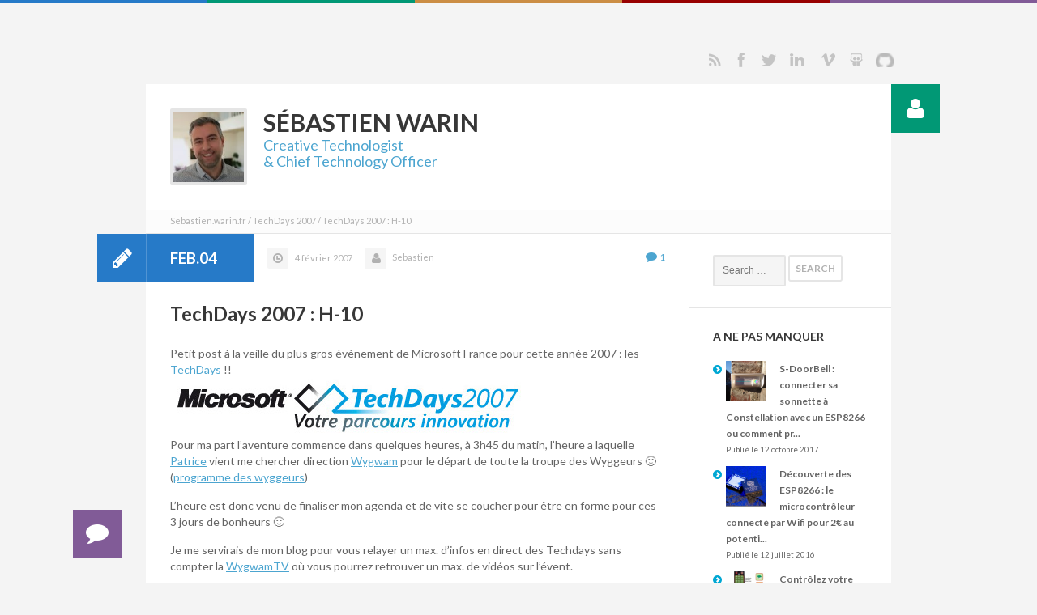

--- FILE ---
content_type: text/html; charset=UTF-8
request_url: https://sebastien.warin.fr/2007/02/04/91-techdays-2007-h-10/
body_size: 11788
content:
<!DOCTYPE html><html
lang=fr-FR><head><meta
charset="UTF-8"><meta
name="viewport" content="width=device-width, initial-scale=1, maximum-scale=1"><title>TechDays 2007 : H-10 - Sebastien.warin.fr</title><link
rel=profile href=http://gmpg.org/xfn/11><link
rel=pingback href=https://sebastien.warin.fr/xmlrpc.php><link
href='https://fonts.googleapis.com/css?family=Lato:400,400italic,700,700italic&subset=latin,cyrillic-ext,latin-ext,cyrillic' rel=stylesheet type=text/css><link
href=https://sebastien.warin.fr/wp-content/uploads/2019/06/favicon.ico rel="shortcut icon" type=image/x-icon>
<!--[if lt IE 9]> <script src=https://sebastien.warin.fr/wp-content/themes/cv/js/html5.js></script> <![endif]--><meta
name='robots' content='index, follow, max-image-preview:large, max-snippet:-1, max-video-preview:-1'><link
rel=canonical href=https://sebastien.warin.fr/2007/02/04/91-techdays-2007-h-10/ ><meta
property="og:locale" content="fr_FR"><meta
property="og:type" content="article"><meta
property="og:title" content="TechDays 2007 : H-10 - Sebastien.warin.fr"><meta
property="og:description" content="Petit post à la veille du plus gros évènement de Microsoft France pour cette année 2007&nbsp;: les TechDays !! Pour ma part l&rsquo;aventure commence dans quelques heures, à 3h45 du matin, l&rsquo;heure a laquelle Patrice vient me chercher direction Wygwam pour le départ de toute la troupe des Wyggeurs 🙂 (programme des wyggeurs) L&rsquo;heure est [&hellip;]"><meta
property="og:url" content="https://sebastien.warin.fr/2007/02/04/91-techdays-2007-h-10/"><meta
property="og:site_name" content="Sebastien.warin.fr"><meta
property="article:publisher" content="https://www.facebook.com/sebastien.warin"><meta
property="article:author" content="https://www.facebook.com/sebastien.warin"><meta
property="article:published_time" content="2007-02-04T22:14:35+00:00"><meta
property="article:modified_time" content="2007-06-14T10:47:24+00:00"><meta
property="og:image" content="https://sebastien.warin.fr/wp-content/uploads/techdays07/techdays07.png"><meta
name="author" content="Sebastien"><meta
name="twitter:card" content="summary_large_image"><meta
name="twitter:creator" content="@sebastien_warin"><meta
name="twitter:site" content="@sebastien_warin"><meta
name="twitter:label1" content="Écrit par"><meta
name="twitter:data1" content="Sebastien"><meta
name="twitter:label2" content="Durée de lecture estimée"><meta
name="twitter:data2" content="1 minute"> <script type=application/ld+json class=yoast-schema-graph>{"@context":"https://schema.org","@graph":[{"@type":"Article","@id":"https://sebastien.warin.fr/2007/02/04/91-techdays-2007-h-10/#article","isPartOf":{"@id":"https://sebastien.warin.fr/2007/02/04/91-techdays-2007-h-10/"},"author":{"name":"Sebastien","@id":"https://sebastien.warin.fr/#/schema/person/7f2a0288f1ca1cb199c50f1f2a6e8dd4"},"headline":"TechDays 2007 : H-10","datePublished":"2007-02-04T22:14:35+00:00","dateModified":"2007-06-14T10:47:24+00:00","mainEntityOfPage":{"@id":"https://sebastien.warin.fr/2007/02/04/91-techdays-2007-h-10/"},"wordCount":113,"commentCount":1,"publisher":{"@id":"https://sebastien.warin.fr/#/schema/person/7f2a0288f1ca1cb199c50f1f2a6e8dd4"},"image":{"@id":"https://sebastien.warin.fr/2007/02/04/91-techdays-2007-h-10/#primaryimage"},"thumbnailUrl":"https://sebastien.warin.fr/wp-content/uploads/techdays07/techdays07.png","keywords":["Microsoft","TechDays","WygwamTV"],"articleSection":["TechDays 2007"],"inLanguage":"fr-FR","potentialAction":[{"@type":"CommentAction","name":"Comment","target":["https://sebastien.warin.fr/2007/02/04/91-techdays-2007-h-10/#respond"]}]},{"@type":"WebPage","@id":"https://sebastien.warin.fr/2007/02/04/91-techdays-2007-h-10/","url":"https://sebastien.warin.fr/2007/02/04/91-techdays-2007-h-10/","name":"TechDays 2007 : H-10 - Sebastien.warin.fr","isPartOf":{"@id":"https://sebastien.warin.fr/#website"},"primaryImageOfPage":{"@id":"https://sebastien.warin.fr/2007/02/04/91-techdays-2007-h-10/#primaryimage"},"image":{"@id":"https://sebastien.warin.fr/2007/02/04/91-techdays-2007-h-10/#primaryimage"},"thumbnailUrl":"https://sebastien.warin.fr/wp-content/uploads/techdays07/techdays07.png","datePublished":"2007-02-04T22:14:35+00:00","dateModified":"2007-06-14T10:47:24+00:00","breadcrumb":{"@id":"https://sebastien.warin.fr/2007/02/04/91-techdays-2007-h-10/#breadcrumb"},"inLanguage":"fr-FR","potentialAction":[{"@type":"ReadAction","target":["https://sebastien.warin.fr/2007/02/04/91-techdays-2007-h-10/"]}]},{"@type":"ImageObject","inLanguage":"fr-FR","@id":"https://sebastien.warin.fr/2007/02/04/91-techdays-2007-h-10/#primaryimage","url":"https://sebastien.warin.fr/wp-content/uploads/techdays07/techdays07.png","contentUrl":"https://sebastien.warin.fr/wp-content/uploads/techdays07/techdays07.png"},{"@type":"BreadcrumbList","@id":"https://sebastien.warin.fr/2007/02/04/91-techdays-2007-h-10/#breadcrumb","itemListElement":[{"@type":"ListItem","position":1,"name":"Accueil","item":"https://sebastien.warin.fr/"},{"@type":"ListItem","position":2,"name":"TechDays 2007 : H-10"}]},{"@type":"WebSite","@id":"https://sebastien.warin.fr/#website","url":"https://sebastien.warin.fr/","name":"Sebastien.warin.fr","description":"Le blog personnel et technique de Sébastien Warin, Chief Technology Officer (CTO) &amp; Creative Technologist","publisher":{"@id":"https://sebastien.warin.fr/#/schema/person/7f2a0288f1ca1cb199c50f1f2a6e8dd4"},"potentialAction":[{"@type":"SearchAction","target":{"@type":"EntryPoint","urlTemplate":"https://sebastien.warin.fr/?s={search_term_string}"},"query-input":"required name=search_term_string"}],"inLanguage":"fr-FR"},{"@type":["Person","Organization"],"@id":"https://sebastien.warin.fr/#/schema/person/7f2a0288f1ca1cb199c50f1f2a6e8dd4","name":"Sebastien","image":{"@type":"ImageObject","inLanguage":"fr-FR","@id":"https://sebastien.warin.fr/#/schema/person/image/","url":"https://sebastien.warin.fr/wp-content/uploads/2019/06/SebastienWarin-5.png","contentUrl":"https://sebastien.warin.fr/wp-content/uploads/2019/06/SebastienWarin-5.png","width":117,"height":117,"caption":"Sebastien"},"logo":{"@id":"https://sebastien.warin.fr/#/schema/person/image/"},"description":"Issue de l'école SUPINFO, vainqueur en 2008 et 2009 de la finale française de l'Imagine Cup, gagnant du « British Telecom Innovation Award » et du « Live Services Award » lors des finales mondiale de 2008 et 2009, Sébastien Warin est actuellement Creative Technologist chez Publicis ETO et enseignant à l'ISEN (école d'ingénieur). Ses compétences couvrent aussi bien les domaines de l’électronique, du développement (technologies .NET) et de l'IT (Infrastructure et Cloud Computing) reconnues par différentes certifications (MCP, MCTS, MCPD, CCNA) et comme Microsoft MVP (Most Valuable Professionnal) en 2011 sur la technologie Windows Azure. Speaker pour Microsoft et auteur dans des magazines spécialisés, ses centres d'intérêts portent sur le Cloud, l'intelligence artificielle, la domotique, la cryptologie, la robotique et plus généralement les nouvelles technologies. Depuis 2014, il travaille activement sur la plateforme Constellation, plateforme d'interconnexion des applications, services et objets connectés.","sameAs":["https://sebastien.warin.fr","https://www.facebook.com/sebastien.warin","https://www.linkedin.com/in/sebastienwarin/","https://twitter.com/sebastien_warin"],"url":"https://sebastien.warin.fr/author/admin/"}]}</script> <link
rel=dns-prefetch href=//s.w.org><link
rel=alternate type=application/rss+xml title="Sebastien.warin.fr &raquo; Flux" href=https://sebastien.warin.fr/feed/ ><link
rel=alternate type=application/rss+xml title="Sebastien.warin.fr &raquo; Flux des commentaires" href=https://sebastien.warin.fr/comments/feed/ > <script id=wpp-js src="https://sebastien.warin.fr/wp-content/plugins/wordpress-popular-posts/assets/js/wpp.min.js?ver=7.3.3" data-sampling=0 data-sampling-rate=100 data-api-url=https://sebastien.warin.fr/wp-json/wordpress-popular-posts data-post-id=91 data-token=7a97b35baa data-lang=0 data-debug=0></script> <link
rel=alternate type=application/rss+xml title="Sebastien.warin.fr &raquo; TechDays 2007 : H-10 Flux des commentaires" href=https://sebastien.warin.fr/2007/02/04/91-techdays-2007-h-10/feed/ >
 <script>window._wpemojiSettings={"baseUrl":"https:\/\/s.w.org\/images\/core\/emoji\/13.1.0\/72x72\/","ext":".png","svgUrl":"https:\/\/s.w.org\/images\/core\/emoji\/13.1.0\/svg\/","svgExt":".svg","source":{"concatemoji":"https:\/\/sebastien.warin.fr\/wp-includes\/js\/wp-emoji-release.min.js?ver=5.9.12"}};
/*! This file is auto-generated */
!function(e,a,t){var n,r,o,i=a.createElement("canvas"),p=i.getContext&&i.getContext("2d");function s(e,t){var a=String.fromCharCode;p.clearRect(0,0,i.width,i.height),p.fillText(a.apply(this,e),0,0);e=i.toDataURL();return p.clearRect(0,0,i.width,i.height),p.fillText(a.apply(this,t),0,0),e===i.toDataURL()}function c(e){var t=a.createElement("script");t.src=e,t.defer=t.type="text/javascript",a.getElementsByTagName("head")[0].appendChild(t)}for(o=Array("flag","emoji"),t.supports={everything:!0,everythingExceptFlag:!0},r=0;r<o.length;r++)t.supports[o[r]]=function(e){if(!p||!p.fillText)return!1;switch(p.textBaseline="top",p.font="600 32px Arial",e){case"flag":return s([127987,65039,8205,9895,65039],[127987,65039,8203,9895,65039])?!1:!s([55356,56826,55356,56819],[55356,56826,8203,55356,56819])&&!s([55356,57332,56128,56423,56128,56418,56128,56421,56128,56430,56128,56423,56128,56447],[55356,57332,8203,56128,56423,8203,56128,56418,8203,56128,56421,8203,56128,56430,8203,56128,56423,8203,56128,56447]);case"emoji":return!s([10084,65039,8205,55357,56613],[10084,65039,8203,55357,56613])}return!1}(o[r]),t.supports.everything=t.supports.everything&&t.supports[o[r]],"flag"!==o[r]&&(t.supports.everythingExceptFlag=t.supports.everythingExceptFlag&&t.supports[o[r]]);t.supports.everythingExceptFlag=t.supports.everythingExceptFlag&&!t.supports.flag,t.DOMReady=!1,t.readyCallback=function(){t.DOMReady=!0},t.supports.everything||(n=function(){t.readyCallback()},a.addEventListener?(a.addEventListener("DOMContentLoaded",n,!1),e.addEventListener("load",n,!1)):(e.attachEvent("onload",n),a.attachEvent("onreadystatechange",function(){"complete"===a.readyState&&t.readyCallback()})),(n=t.source||{}).concatemoji?c(n.concatemoji):n.wpemoji&&n.twemoji&&(c(n.twemoji),c(n.wpemoji)))}(window,document,window._wpemojiSettings);</script> <style>img.wp-smiley,img.emoji{display:inline !important;border:none !important;box-shadow:none !important;height:1em !important;width:1em !important;margin:0
0.07em !important;vertical-align:-0.1em !important;background:none !important;padding:0
!important}</style><link
rel=stylesheet href=https://sebastien.warin.fr/wp-content/cache/minify/9505a.css media=all><style id=global-styles-inline-css>/*<![CDATA[*/body{--wp--preset--color--black:#000;--wp--preset--color--cyan-bluish-gray:#abb8c3;--wp--preset--color--white:#fff;--wp--preset--color--pale-pink:#f78da7;--wp--preset--color--vivid-red:#cf2e2e;--wp--preset--color--luminous-vivid-orange:#ff6900;--wp--preset--color--luminous-vivid-amber:#fcb900;--wp--preset--color--light-green-cyan:#7bdcb5;--wp--preset--color--vivid-green-cyan:#00d084;--wp--preset--color--pale-cyan-blue:#8ed1fc;--wp--preset--color--vivid-cyan-blue:#0693e3;--wp--preset--color--vivid-purple:#9b51e0;--wp--preset--gradient--vivid-cyan-blue-to-vivid-purple:linear-gradient(135deg,rgba(6,147,227,1) 0%,rgb(155,81,224) 100%);--wp--preset--gradient--light-green-cyan-to-vivid-green-cyan:linear-gradient(135deg,rgb(122,220,180) 0%,rgb(0,208,130) 100%);--wp--preset--gradient--luminous-vivid-amber-to-luminous-vivid-orange:linear-gradient(135deg,rgba(252,185,0,1) 0%,rgba(255,105,0,1) 100%);--wp--preset--gradient--luminous-vivid-orange-to-vivid-red:linear-gradient(135deg,rgba(255,105,0,1) 0%,rgb(207,46,46) 100%);--wp--preset--gradient--very-light-gray-to-cyan-bluish-gray:linear-gradient(135deg,rgb(238,238,238) 0%,rgb(169,184,195) 100%);--wp--preset--gradient--cool-to-warm-spectrum:linear-gradient(135deg,rgb(74,234,220) 0%,rgb(151,120,209) 20%,rgb(207,42,186) 40%,rgb(238,44,130) 60%,rgb(251,105,98) 80%,rgb(254,248,76) 100%);--wp--preset--gradient--blush-light-purple:linear-gradient(135deg,rgb(255,206,236) 0%,rgb(152,150,240) 100%);--wp--preset--gradient--blush-bordeaux:linear-gradient(135deg,rgb(254,205,165) 0%,rgb(254,45,45) 50%,rgb(107,0,62) 100%);--wp--preset--gradient--luminous-dusk:linear-gradient(135deg,rgb(255,203,112) 0%,rgb(199,81,192) 50%,rgb(65,88,208) 100%);--wp--preset--gradient--pale-ocean:linear-gradient(135deg,rgb(255,245,203) 0%,rgb(182,227,212) 50%,rgb(51,167,181) 100%);--wp--preset--gradient--electric-grass:linear-gradient(135deg,rgb(202,248,128) 0%,rgb(113,206,126) 100%);--wp--preset--gradient--midnight:linear-gradient(135deg,rgb(2,3,129) 0%,rgb(40,116,252) 100%);--wp--preset--duotone--dark-grayscale:url('#wp-duotone-dark-grayscale');--wp--preset--duotone--grayscale:url('#wp-duotone-grayscale');--wp--preset--duotone--purple-yellow:url('#wp-duotone-purple-yellow');--wp--preset--duotone--blue-red:url('#wp-duotone-blue-red');--wp--preset--duotone--midnight:url('#wp-duotone-midnight');--wp--preset--duotone--magenta-yellow:url('#wp-duotone-magenta-yellow');--wp--preset--duotone--purple-green:url('#wp-duotone-purple-green');--wp--preset--duotone--blue-orange:url('#wp-duotone-blue-orange');--wp--preset--font-size--small:13px;--wp--preset--font-size--medium:20px;--wp--preset--font-size--large:36px;--wp--preset--font-size--x-large:42px}.has-black-color{color:var(--wp--preset--color--black) !important}.has-cyan-bluish-gray-color{color:var(--wp--preset--color--cyan-bluish-gray) !important}.has-white-color{color:var(--wp--preset--color--white) !important}.has-pale-pink-color{color:var(--wp--preset--color--pale-pink) !important}.has-vivid-red-color{color:var(--wp--preset--color--vivid-red) !important}.has-luminous-vivid-orange-color{color:var(--wp--preset--color--luminous-vivid-orange) !important}.has-luminous-vivid-amber-color{color:var(--wp--preset--color--luminous-vivid-amber) !important}.has-light-green-cyan-color{color:var(--wp--preset--color--light-green-cyan) !important}.has-vivid-green-cyan-color{color:var(--wp--preset--color--vivid-green-cyan) !important}.has-pale-cyan-blue-color{color:var(--wp--preset--color--pale-cyan-blue) !important}.has-vivid-cyan-blue-color{color:var(--wp--preset--color--vivid-cyan-blue) !important}.has-vivid-purple-color{color:var(--wp--preset--color--vivid-purple) !important}.has-black-background-color{background-color:var(--wp--preset--color--black) !important}.has-cyan-bluish-gray-background-color{background-color:var(--wp--preset--color--cyan-bluish-gray) !important}.has-white-background-color{background-color:var(--wp--preset--color--white) !important}.has-pale-pink-background-color{background-color:var(--wp--preset--color--pale-pink) !important}.has-vivid-red-background-color{background-color:var(--wp--preset--color--vivid-red) !important}.has-luminous-vivid-orange-background-color{background-color:var(--wp--preset--color--luminous-vivid-orange) !important}.has-luminous-vivid-amber-background-color{background-color:var(--wp--preset--color--luminous-vivid-amber) !important}.has-light-green-cyan-background-color{background-color:var(--wp--preset--color--light-green-cyan) !important}.has-vivid-green-cyan-background-color{background-color:var(--wp--preset--color--vivid-green-cyan) !important}.has-pale-cyan-blue-background-color{background-color:var(--wp--preset--color--pale-cyan-blue) !important}.has-vivid-cyan-blue-background-color{background-color:var(--wp--preset--color--vivid-cyan-blue) !important}.has-vivid-purple-background-color{background-color:var(--wp--preset--color--vivid-purple) !important}.has-black-border-color{border-color:var(--wp--preset--color--black) !important}.has-cyan-bluish-gray-border-color{border-color:var(--wp--preset--color--cyan-bluish-gray) !important}.has-white-border-color{border-color:var(--wp--preset--color--white) !important}.has-pale-pink-border-color{border-color:var(--wp--preset--color--pale-pink) !important}.has-vivid-red-border-color{border-color:var(--wp--preset--color--vivid-red) !important}.has-luminous-vivid-orange-border-color{border-color:var(--wp--preset--color--luminous-vivid-orange) !important}.has-luminous-vivid-amber-border-color{border-color:var(--wp--preset--color--luminous-vivid-amber) !important}.has-light-green-cyan-border-color{border-color:var(--wp--preset--color--light-green-cyan) !important}.has-vivid-green-cyan-border-color{border-color:var(--wp--preset--color--vivid-green-cyan) !important}.has-pale-cyan-blue-border-color{border-color:var(--wp--preset--color--pale-cyan-blue) !important}.has-vivid-cyan-blue-border-color{border-color:var(--wp--preset--color--vivid-cyan-blue) !important}.has-vivid-purple-border-color{border-color:var(--wp--preset--color--vivid-purple) !important}.has-vivid-cyan-blue-to-vivid-purple-gradient-background{background:var(--wp--preset--gradient--vivid-cyan-blue-to-vivid-purple) !important}.has-light-green-cyan-to-vivid-green-cyan-gradient-background{background:var(--wp--preset--gradient--light-green-cyan-to-vivid-green-cyan) !important}.has-luminous-vivid-amber-to-luminous-vivid-orange-gradient-background{background:var(--wp--preset--gradient--luminous-vivid-amber-to-luminous-vivid-orange) !important}.has-luminous-vivid-orange-to-vivid-red-gradient-background{background:var(--wp--preset--gradient--luminous-vivid-orange-to-vivid-red) !important}.has-very-light-gray-to-cyan-bluish-gray-gradient-background{background:var(--wp--preset--gradient--very-light-gray-to-cyan-bluish-gray) !important}.has-cool-to-warm-spectrum-gradient-background{background:var(--wp--preset--gradient--cool-to-warm-spectrum) !important}.has-blush-light-purple-gradient-background{background:var(--wp--preset--gradient--blush-light-purple) !important}.has-blush-bordeaux-gradient-background{background:var(--wp--preset--gradient--blush-bordeaux) !important}.has-luminous-dusk-gradient-background{background:var(--wp--preset--gradient--luminous-dusk) !important}.has-pale-ocean-gradient-background{background:var(--wp--preset--gradient--pale-ocean) !important}.has-electric-grass-gradient-background{background:var(--wp--preset--gradient--electric-grass) !important}.has-midnight-gradient-background{background:var(--wp--preset--gradient--midnight) !important}.has-small-font-size{font-size:var(--wp--preset--font-size--small) !important}.has-medium-font-size{font-size:var(--wp--preset--font-size--medium) !important}.has-large-font-size{font-size:var(--wp--preset--font-size--large) !important}.has-x-large-font-size{font-size:var(--wp--preset--font-size--x-large) !important}/*]]>*/</style><link
rel=stylesheet href=https://sebastien.warin.fr/wp-content/cache/minify/16647.css media=all><style id=custom-style-inline-css>#blog_page_link,
#blog_page_link .icon,
#blog_page_link span.label,
.colored
td.cl1{background-color:#267ac8}#profile_page_link,
#profile_page_link .icon,
#profile_page_link span.label,
.colored
td.cl2{background-color:#019875}.section_header.profile_section_header .section_title .section_name,
.section_header.profile_section_header .section_title a
span.icon{background-color:#019875}#resume_link_download,
#resume_link_download  span.label,
#resume_link_download
span.icon{background:#019875}.section_header .section_title.portfolio_section_title a span.icon,
.colored
td.cl4{background-color:#980101}#mainpage_accordion_area .section_header.contact_section_header a span.icon,
.colored td.cl5,
.sc_contact_form .title:after{background-color:#815b97}.section_header .section_title.resume_section_title a span.icon,
.colored td.cl3,
#resume_link,
#resume_link span.label,
#resume_link
span.icon{background-color:#cb8d44}.section_header .section_title.testi_section_title a
span.icon{background-color:#C4D747}.section_header .section_title a span.icon,
.section_header .section_title strong
span.icon{background-color:#267ac8}.blog_section .section_header .section_title
.section_name{background-color:#267ac8}.section_header.gallery .section_title strong span.section_name,
.section_header.gallery .section_title strong
span.icon{background-color:#019875}.section_header.status .section_title strong span.section_name,
.section_header.status .section_title strong
span.icon{background-color:#ebb72c}.section_header.audio .section_title strong span.section_name,
.section_header.audio .section_title strong
span.icon{background-color:#cb8d44}.section_header.video .section_title strong span.section_name,
.section_header.video .section_title strong
span.icon{background-color:#980101}.section_header.link .section_title strong span.section_name,
.section_header.link .section_title strong
span.icon{background-color:#815b97}.section_header.quote .section_title strong span.section_name,
.section_header.quote .section_title strong
span.icon{background-color:#3cc}.section_header.quote .section_title strong span.section_name,
.section_header.quote .section_title strong
span.icon{background-color:#3cc}#scrollTo,
#scrollTo
.icon{background-color:#815b97}body,button,input,select,textarea,.tp-caption{font-family:'Lato',sans-serif}</style> <script src=https://sebastien.warin.fr/wp-content/cache/minify/82d49.js></script> <link
rel=EditURI type=application/rsd+xml title=RSD href=https://sebastien.warin.fr/xmlrpc.php?rsd><link
rel=wlwmanifest type=application/wlwmanifest+xml href=https://sebastien.warin.fr/wp-includes/wlwmanifest.xml><meta
name="generator" content="WordPress 5.9.12"><link
rel=shortlink href=https://sebastien.warin.fr/P473A><link
rel=alternate type=application/json+oembed href="https://sebastien.warin.fr/wp-json/oembed/1.0/embed?url=https%3A%2F%2Fsebastien.warin.fr%2F2007%2F02%2F04%2F91-techdays-2007-h-10%2F"><link
rel=alternate type=text/xml+oembed href="https://sebastien.warin.fr/wp-json/oembed/1.0/embed?url=https%3A%2F%2Fsebastien.warin.fr%2F2007%2F02%2F04%2F91-techdays-2007-h-10%2F&#038;format=xml"><style id=wpp-loading-animation-styles>@-webkit-keyframes
bgslide{from{background-position-x:0}to{background-position-x:-200%}}@keyframes
bgslide{from{background-position-x:0}to{background-position-x:-200%}}.wpp-widget-block-placeholder,.wpp-shortcode-placeholder{margin:0
auto;width:60px;height:3px;background:#dd3737;background:linear-gradient(90deg,#dd3737 0%,#571313 10%,#dd3737 100%);background-size:200% auto;border-radius:3px;-webkit-animation:bgslide 1s infinite linear;animation:bgslide 1s infinite linear}</style><style>a.st_tag,a.internal_tag,.st_tag,.internal_tag{text-decoration:underline !important}</style></head><body
class="post-template-default single single-post postid-91 single-format-standard light">
<!--[if lt IE 8]><div
class="sc_infobox sc_infobox_style_error">
It looks like you're using an old version of Internet Explorer. For the best WordPress experience, please <a
href=http://microsoft.com>update your browser</a> or learn how to <a
href=http://browsehappy.com>browse happy</a>!</div>
<![endif]--><table
class=colored><tr><td
class=cl1></td><td
class=cl2></td><td
class=cl3></td><td
class=cl4></td><td
class=cl5></td></tr></table><div
id=page class="hfeed site"><header
id=header class=site_header role=banner><div
class=social_links><ul>
<li
class=rss><a
target=_blank href=http://feeds.feedburner.com/sebastienwarin>RSS</a></li>		<li
class=fb><a
target=_blank href=https://www.facebook.com/sebastien.warin>Facebook</a></li>		<li
class=tw><a
target=_blank href=https://twitter.com/sebastien_warin>Twitter</a></li>		<li
class=lnkd><a
target=_blank href=https://fr.linkedin.com/in/sebastienwarin>Linkedin</a></li>		<li
class=vim><a
target=_blank href=http://vimeo.com/sebastienwarin class=vim>Vimeo</a></li>		<li
class=slide_share><a
target=_blank href=http://fr.slideshare.net/sebastienwarin class=slide_share>Slide Share</a></li>
<li
class=custom><a
target=_blank href=https://github.com/sebastienwarin><img
src=https://sebastien.warin.fr/wp-content/uploads/2015/10/icon-GitHub1.png alt></a></li></ul></div></header><div
id=main  class=right_sidebar><section
id=profile class="section profile_section odd first blog_page">
<a
href="https://sebastien.warin.fr?cv=1" id=profile_page_link><span
class="icon-user icon"></span><span
class=label>Profile</span></a><div
class="section_header profile_section_header"><div
id=profile_header><div
id=profile_user><div
id=profile_photo><a
href="https://sebastien.warin.fr?cv=1"><img
src=https://sebastien.warin.fr/wp-content/uploads/2023/03/profilez2023zoom2-117x117.jpg alt="Warin Sébastien" border=0></a></div><div
id=profile_name_area><div
id=profile_name><h1 id="profile_title"><span
class=firstname>Sébastien</span> <span
class=lastname>Warin</span></h1><h4 id="profile_position">Creative Technologist<br>& Chief Technology Officer</h4></div></div></div></div></div></section><section
id=breadcrumbs class="section breadcrumbs_section even"><div
class="section_header breadcrumbs_section_header"><ul
class=breadcrumbs><li
class=home><a
href=https://sebastien.warin.fr>Sebastien.warin.fr</a></li><li
class=cat_post><a
href=https://sebastien.warin.fr/category/techdays2007/ >TechDays 2007</a></li><li
class=current>TechDays 2007 : H-10</li></ul></div></section><div
id=primary class=content_area><div
id=content class="site_content post_content" role=main><section
class="section post_section blog_section"><div
class="section_header post_section_header "><h2 class="section_title post_section_title"><strong><span
class="icon icon-pencil"></span><span
class=section_name>Feb.04</span></strong></h2><div
class=post-info><div
class=full_post_date><span
class="icon icon-time"></span>4 février 2007</div>		<a
href=https://sebastien.warin.fr/author/admin/ class=post_author><span
class="icon icon-user"></span>Sebastien</a>
<a
href=https://sebastien.warin.fr/2007/02/04/91-techdays-2007-h-10/#comments class=comments_count><span
class="icon icon-comment"></span>1</a></div></div><div
class="section_body post_section_body"><article
id=post_91 class="format-standard post-91 post type-post status-publish hentry category-techdays2007 tag-microsoft tag-techdays tag-wygwamtv"><h2 class="post_title">TechDays 2007 : H-10</h2><div
class=content_text><p>Petit post à la veille du plus gros évènement de Microsoft France pour cette année 2007&nbsp;: les <a
href=http://blogs.technet.com/mstechdays/ >TechDays</a> !!<br>
<img
src=https://sebastien.warin.fr/wp-content/uploads/techdays07/techdays07.png alt><br>
Pour ma part l&rsquo;aventure commence dans quelques heures, à 3h45 du matin, l&rsquo;heure a laquelle <a
href=http://blogs.developpeur.org/patrice/ >Patrice</a> vient me chercher direction <a
href=http://www.wygwam.com>Wygwam</a> pour le départ de toute la troupe des Wyggeurs 🙂 (<a
href=http://blogs.developpeur.org/redo/archive/2007/02/03/techdays2007-9-sessions-4-workshops-et-plus-encore-wygwam-et-les-wyggeurs-actifs-plus-que-jamais.aspx>programme des wyggeurs</a>)</p><p>L&rsquo;heure est donc venu de finaliser mon agenda et de vite se coucher pour être en forme pour ces 3 jours de bonheurs 🙂</p><p>Je me servirais de mon blog pour vous relayer un max. d&rsquo;infos en direct des Techdays sans compter la <a
href=http://www.wygwam.com/wygwamtv/ >WygwamTV</a> où vous pourrez retrouver un max. de vidéos sur l&rsquo;évent.</p><p>J&rsquo;ai hâte d&rsquo;y être 🙂</p></div><div
class=post_additional>
<span
class=post_categories><span
class=icon-align-left></span><a
href=https://sebastien.warin.fr/category/techdays2007/ class="post_categories even first last">TechDays 2007</a></span><div
class=post_tags><span
class="icon icon-tag"></span><a
href=https://sebastien.warin.fr/tag/microsoft/ >Microsoft,</a><a
href=https://sebastien.warin.fr/tag/techdays/ >TechDays,</a><a
href=https://sebastien.warin.fr/tag/wygwamtv/ >WygwamTV</a></div></div><div
class=block-social><div
class=soc_label>Share this Story:</div><ul
id=post_social_share class=post_social_share><li><a
href="http://www.facebook.com/share.php?u=https://sebastien.warin.fr/2007/02/04/91-techdays-2007-h-10/" class=link-facebook target=_black><img
src=https://sebastien.warin.fr/wp-content/themes/cv/images/icon-facebook.png class=icon_facebook alt=facebook></a></li><li><a
href="https://twitter.com/share?text=TechDays 2007 : H-10&counturl=https://sebastien.warin.fr/2007/02/04/91-techdays-2007-h-10/&url=https://sebastien.warin.fr/2007/02/04/91-techdays-2007-h-10/" class=link-twitter target=_black><img
src=https://sebastien.warin.fr/wp-content/themes/cv/images/icon-twitter.png class=icon_twitter alt=twitter></a></li><li><a
href="https://plusone.google.com/_/+1/confirm?url=https://sebastien.warin.fr/2007/02/04/91-techdays-2007-h-10/" class=link-gplus target=_black><img
src=https://sebastien.warin.fr/wp-content/themes/cv/images/icon-gplus.png class=icon_gplus alt=gplus></a></li></ul></div></article><div
id=related_posts><h3 class="section_title"><span
class=icon></span>Related posts</h3><article
id=post_100 class="related_posts odd first"><h3><a
href=https://sebastien.warin.fr/2007/02/26/100-tech-the-blog-and-the-winners-are/ >Tech The Blog : and the winners are…</a></h3><div
class=post-info>
<a
href=https://sebastien.warin.fr/2007/02/26/100-tech-the-blog-and-the-winners-are/ class=post_date><span
class=icon-time></span>Feb.26</a>
<a
href=https://sebastien.warin.fr/2007/02/26/100-tech-the-blog-and-the-winners-are/ ><span
class=icon-user></span>Sebastien</a></div></article><article
id=post_97 class="related_posts even"><h3><a
href=https://sebastien.warin.fr/2007/02/08/97-techdays-2007-c-est-fini/ >TechDays 2007 : c&#8217;est fini !</a></h3><div
class=post-info>
<a
href=https://sebastien.warin.fr/2007/02/08/97-techdays-2007-c-est-fini/ class=post_date><span
class=icon-time></span>Feb.08</a>
<a
href=https://sebastien.warin.fr/2007/02/08/97-techdays-2007-c-est-fini/ ><span
class=icon-user></span>Sebastien</a></div></article></div><div
id=comments class=post_comments><h3 class="comments_title">Comments<span>(1)</span></h3><ol
class=comment-list>
<li
id=comment-129 class="comment even thread-even depth-1"><div
class=photo><img
alt src='https://secure.gravatar.com/avatar/?s=106&#038;d=mm&#038;r=g' srcset='https://secure.gravatar.com/avatar/?s=212&#038;d=mm&#038;r=g 2x' class='avatar avatar-106 photo avatar-default' height=106 width=106 loading=lazy></div><div
class=extra_wrap><div
class=comment_reply_link></div><h5>cyril</h5><div
class=comment_info><div
class=comment_date><span
class=icon-time></span>le 4 février 2007 à 23:54</div></div><div
class=comment_content><p>3h45 ??? <br>
Ah ben moi qui trouvait qui me levait tot avec mes 5h30 &#8230; Wahouuu !</p><p> A demain et bon courage pour le lever :p</p></div></div>
</li>
</li></ol><div
id=respond class=comment-respond><h3 id="reply-title" class="comment-reply-title">Leave a comment</h3><form
action=https://sebastien.warin.fr/wp-comments-post.php method=post id=commentform class=comment-form><p
class=comment-form-comment><label
for=comment class=required>Your Message</label><textarea id=comment name=comment cols=45 rows=8 aria-required=true></textarea></p><p
class=comment-form-author><label
for=author class=required>Name</label><input
id=author name=author type=text value size=30 aria-required=true></p><p
class=comment-form-email><label
for=email class=required>Email</label><input
id=email name=email type=text value size=30 aria-required=true></p><p
class=comment-form-cookies-consent><input
id=wp-comment-cookies-consent name=wp-comment-cookies-consent type=checkbox value=yes> <label
for=wp-comment-cookies-consent>Enregistrer mon nom, mon e-mail et mon site dans le navigateur pour mon prochain commentaire.</label></p><p
class=form-submit><input
name=submit type=submit id=submit class=submit value="Post comment"> <input
type=hidden name=comment_post_ID value=91 id=comment_post_ID>
<input
type=hidden name=comment_parent id=comment_parent value=0></p><p
style="display: none;"><input
type=hidden id=akismet_comment_nonce name=akismet_comment_nonce value=988112d14f></p><p
style="display: none !important;" class=akismet-fields-container data-prefix=ak_><label>&#916;<textarea name=ak_hp_textarea cols=45 rows=8 maxlength=100></textarea></label><input
type=hidden id=ak_js_1 name=ak_js value=34><script>document.getElementById("ak_js_1").setAttribute("value",(new Date()).getTime());</script></p></form></div><p
class=akismet_comment_form_privacy_notice>Ce site utilise Akismet pour réduire les indésirables. <a
href=https://akismet.com/privacy/ target=_blank rel="nofollow noopener">En savoir plus sur la façon dont les données de vos commentaires sont traitées</a>.</p><div
class=nav_comments></div></div>
<a
href=#comments id=scrollTo><span
class=label>Comment</span><span
class="icon icon-comment"></span></a></div></div></div><aside
id=secondary class="widget_area sidebar_blog right_sidebar sidebar-blog" role=complementary><aside
id=search-3 class="widget widget_search"><form
method=get id=searchform class=searchform action=https://sebastien.warin.fr/ role=search>
<label
for=s class=screen-reader-text>Search</label>
<input
type=search class=field name=s value id=s placeholder="Search &hellip;">
<input
type=submit class=submit id=searchsubmit value=Search></form></aside><aside
id=neliofp_widget-2 class="widget widget_neliofp_widget"><h3 class="widget_title">A ne pas manquer</h3><nav><ul
class=wpp-list>
<li>
<a
href=https://sebastien.warin.fr/2017/10/12/4606-s-doorbell-connecter-sa-sonnette-avec-esp8266-ou-comment-proteger-le-sommeil-de-son-enfant-la-sonnette-propulsee-dans-constellation/ title="S-DoorBell : connecter sa sonnette à Constellation avec un ESP8266 ou comment pr..." class=wpp-post-title target=_self>
<img
src=https://sebastien.warin.fr/wp-content/uploads/2017/10/Intro_thumb-150x150.png width=50 height=50 title alt class="wpp-thumbnail wpp_imgeditor_thumb wpp_featured">
S-DoorBell : connecter sa sonnette à Constellation avec un ESP8266 ou comment pr...</a>
<span
class=post-stats>
<span
class=wpp-date>Publié le 12 octobre 2017</span>
</span>
</li></ul><ul
class=wpp-list>
<li>
<a
href=https://sebastien.warin.fr/2016/07/12/4138-decouverte-des-esp8266-le-microcontroleur-connecte-par-wifi-pour-2-au-potentiel-phenomenal-avec-constellation/ title="Découverte des ESP8266 : le microcontrôleur connecté par Wifi pour 2€ au potenti..." class=wpp-post-title target=_self>
<img
src=https://sebastien.warin.fr/wp-content/uploads/2015/09/image_thumb13-150x150.png width=50 height=50 title alt class="wpp-thumbnail wpp_imgeditor_thumb wpp_featured">
Découverte des ESP8266 : le microcontrôleur connecté par Wifi pour 2€ au potenti...</a>
<span
class=post-stats>
<span
class=wpp-date>Publié le 12 juillet 2016</span>
</span>
</li></ul><ul
class=wpp-list>
<li>
<a
href=https://sebastien.warin.fr/2015/11/10/3745-controlez-votre-maison-avec-la-telecommande-de-la-tv-ou-comment-envoyer-et-recevoir-des-signaux-infrarouges-avec-un-esp8266-et-constellation/ title="Contrôlez votre maison avec la télécommande de la TV–ou comment envoyer et recev..." class=wpp-post-title target=_self>
<img
src=https://sebastien.warin.fr/wp-content/uploads/2015/10/image_thumb31-150x150.png width=50 height=50 title alt class="wpp-thumbnail wpp_imgeditor_thumb wpp_featured">
Contrôlez votre maison avec la télécommande de la TV–ou comment envoyer et recev...</a>
<span
class=post-stats>
<span
class=wpp-date>Publié le 10 novembre 2015</span>
</span>
</li></ul><ul
class=wpp-list>
<li>
<a
href=https://sebastien.warin.fr/2015/07/15/3033-s-panel-une-interface-domotique-et-iot-multi-plateforme-avec-cordova-angularjs-et-constellation-ou-comment-crer-son-dashboard-domotique-mural/ title="S-Panel : une interface domotique et IoT multi-plateforme avec Cordova, AngularJ..." class=wpp-post-title target=_self>
<img
src=https://sebastien.warin.fr/wp-content/uploads/2015/07/P1170571_thumb-150x150.jpg width=50 height=50 title alt class="wpp-thumbnail wpp_imgeditor_thumb wpp_featured">
S-Panel : une interface domotique et IoT multi-plateforme avec Cordova, AngularJ...</a>
<span
class=post-stats>
<span
class=wpp-date>Publié le 15 juillet 2015</span>
</span>
</li></ul><ul
class=wpp-list>
<li>
<a
href=https://sebastien.warin.fr/2017/09/26/4344-s-electricity-connecter-son-compteur-electrique-en-wifi-dans-constellation-le-remake-senergy-esp8266/ title="S-Electricity : connecter son compteur d’électricité en Wifi dans Constellation..." class=wpp-post-title target=_self>
<img
src=https://sebastien.warin.fr/wp-content/uploads/2017/02/DSC_3230_thumb-150x150.jpg width=50 height=50 title alt class="wpp-thumbnail wpp_imgeditor_thumb wpp_featured">
S-Electricity : connecter son compteur d’électricité en Wifi dans Constellation...</a>
<span
class=post-stats>
<span
class=wpp-date>Publié le 26 septembre 2017</span>
</span>
</li></ul><ul
class=wpp-list>
<li>
<a
href=https://sebastien.warin.fr/2017/02/11/4284-fonctionnement-fibre-orange-remplacement-livebox-routeur-mikrotik-routeros/ title="Fonctionnement de la fibre Orange et remplacement de la Livebox par un routeur M..." class=wpp-post-title target=_self>
<img
src=https://sebastien.warin.fr/wp-content/uploads/2017/01/8-MikrotikRB3011-NetgearGS724T_thumb-150x150.jpg width=50 height=50 title alt class="wpp-thumbnail wpp_imgeditor_thumb wpp_featured">
Fonctionnement de la fibre Orange et remplacement de la Livebox par un routeur M...</a>
<span
class=post-stats>
<span
class=wpp-date>Publié le 11 février 2017</span>
</span>
</li></ul><ul
class=wpp-list>
<li>
<a
href=https://sebastien.warin.fr/2015/03/24/2478-senergy-la-solution-de-monitoring-des-ressources-energetiques-de-la-maison-geek-is-in-da-house-2015/ title="S-Energy : la solution de monitoring des ressources énergétiques de la maison –..." class=wpp-post-title target=_self>
<img
src=https://sebastien.warin.fr/wp-content/uploads/2015/03/image15-150x150.png width=50 height=50 title alt class="wpp-thumbnail wpp_imgeditor_thumb wpp_featured">
S-Energy : la solution de monitoring des ressources énergétiques de la maison –...</a>
<span
class=post-stats>
<span
class=wpp-date>Publié le 24 mars 2015</span>
</span>
</li></ul><ul
class=wpp-list>
<li>
<a
href=https://sebastien.warin.fr/2014/02/09/1445-slightbox-v1-un-systeme-ambilight-avec-c-sharp-et-net-gadgeteer/ title="SlightBox V1 : un syst&egrave;me &laquo; Ambilight &raquo; avec C# et Gadgeteer" class=wpp-post-title target=_self>
<img
src=https://sebastien.warin.fr/wp-content/uploads/2014/02/image9-150x150.png width=50 height=50 title alt class="wpp-thumbnail wpp_imgeditor_thumb wpp_featured">
SlightBox V1 : un syst&egrave;me &laquo; Ambilight &raquo; avec C# et Gadgeteer</a>
<span
class=post-stats>
<span
class=wpp-date>Publié le 9 février 2014</span>
</span>
</li></ul><ul
class=wpp-list>
<li>
<a
href=https://sebastien.warin.fr/2014/12/16/1534-the-mirror-votre-miroir-domotique-connecte-geek-is-in-da-house-2014/ title="The Mirror – Votre miroir domotique connecté – Geek is in da House 2014..." class=wpp-post-title target=_self>
<img
src=https://sebastien.warin.fr/wp-content/uploads/2014/12/image_thumb-150x150.png width=50 height=50 title alt class="wpp-thumbnail wpp_imgeditor_thumb wpp_featured">
The Mirror – Votre miroir domotique connecté – Geek is in da House 2014...</a>
<span
class=post-stats>
<span
class=wpp-date>Publié le 16 décembre 2014</span>
</span>
</li></ul><ul
class=wpp-list>
<li>
<a
href=https://sebastien.warin.fr/2015/10/09/3180-creez-votre-home-analytics-analyse-et-reporting-de-votre-domotique-informatique-et-objets-connectes-avec-elasticsearch-graylog-kibana-constellation/ title="Créez votre “Home Analytics” : l’analyse et le reporting de votre domotique, inf..." class=wpp-post-title target=_self>
<img
src=https://sebastien.warin.fr/wp-content/uploads/2015/10/iot-home-150x150.jpg width=50 height=50 title alt class="wpp-thumbnail wpp_imgeditor_thumb wpp_featured">
Créez votre “Home Analytics” : l’analyse et le reporting de votre domotique, inf...</a>
<span
class=post-stats>
<span
class=wpp-date>Publié le 9 octobre 2015</span>
</span>
</li></ul><ul
class=wpp-list>
<li>
<a
href=https://sebastien.warin.fr/2014/08/03/1747-piloter-sa-maison-cest-facile/ title="Piloter sa maison ? C&rsquo;est facile !" class=wpp-post-title target=_self>
<img
src=https://sebastien.warin.fr/wp-content/uploads/2012/07/programmez-150x150.jpg width=50 height=50 title alt class="wpp-thumbnail wpp_imgeditor_thumb wpp_featured">
Piloter sa maison ? C&rsquo;est facile !</a>
<span
class=post-stats>
<span
class=wpp-date>Publié le 3 août 2014</span>
</span>
</li></ul><ul
class=wpp-list>
<li>
<a
href=https://sebastien.warin.fr/2014/07/31/1549-slightbox-v3-la-version-hdmi/ title="SlightBox V3 : La version &ldquo;HDMI&rdquo;" class=wpp-post-title target=_self>
<img
src=https://sebastien.warin.fr/wp-content/uploads/2014/07/P1140783-150x150.jpg width=50 height=50 title alt class="wpp-thumbnail wpp_imgeditor_thumb wpp_featured">
SlightBox V3 : La version &ldquo;HDMI&rdquo;</a>
<span
class=post-stats>
<span
class=wpp-date>Publié le 31 juillet 2014</span>
</span>
</li></ul></nav></aside><aside
id=aptf_slider_widget-2 class="widget widget_aptf_slider_widget"><h3 class="widget_title">Twitter</h3><p>Something went wrong with the twitter.</p></aside><aside
id=wpp-2 class="widget popular-posts"></aside><aside
id=media_image-2 class="widget widget_media_image"><h3 class="widget_title">Interconnectez-vous !</h3><a
href=http://developer.myconstellation.io><img
width=240 height=240 src=https://sebastien.warin.fr/wp-content/uploads/2016/07/Fig1-Model-1.png class="image wp-image-4172  attachment-full size-full" alt loading=lazy style="max-width: 100%; height: auto;" srcset="https://sebastien.warin.fr/wp-content/uploads/2016/07/Fig1-Model-1.png 240w, https://sebastien.warin.fr/wp-content/uploads/2016/07/Fig1-Model-1-150x150.png 150w" sizes="(max-width: 240px) 100vw, 240px"></a></aside><aside
id=linkcat-326 class="widget widget_links"><h3 class="widget_title">Projets</h3><ul
class='xoxo blogroll'>
<li><a
href=http://www.streamwhatyouhear.com/fr/ rel=noopener target=_blank>Stream What You Hear</a></li>
<li><a
href=https://sebastien.warin.fr/2015/07/15/3033-s-panel-une-interface-domotique-et-iot-multi-plateforme-avec-cordova-angularjs-et-constellation-ou-comment-crer-son-dashboard-domotique-mural/ >S-Panel</a></li>
<li><a
href=https://developer.myconstellation.io/ rel=noopener target=_blank>Constellation</a></li>
<li><a
href=https://sebastien.warin.fr/2015/11/10/3745-controlez-votre-maison-avec-la-telecommande-de-la-tv-ou-comment-envoyer-et-recevoir-des-signaux-infrarouges-avec-un-esp8266-et-constellation/ >IR Remote</a></li>
<li><a
href=https://sebastien.warin.fr/2014/12/16/1534-the-mirror-votre-miroir-domotique-connecte-geek-is-in-da-house-2014/ >The Mirror</a></li>
<li><a
href=https://sebastien.warin.fr/2015/08/20/2833-s-opener-connectez-et-scurisez-votre-porte-de-garage-avec-constellation-et-un-raspberry-pi-la-porte-de-garage-intelligente/ >S-Opener</a></li>
<li><a
href=https://sebastien.warin.fr/2015/03/24/2478-senergy-la-solution-de-monitoring-des-ressources-energetiques-de-la-maison-geek-is-in-da-house-2015/ >S-Energy</a></li>
<li><a
href=https://sebastien.warin.fr/2015/05/05/2476-s-sound-la-solution-audio-multi-room-connectee-dans-la-constellation/ >S-Sound</a></li>
<li><a
href=https://sebastien.warin.fr/category/slightbox/ >S-Light</a></li></ul></aside><aside
id=linkcat-328 class="widget widget_links"><h3 class="widget_title">Social</h3><ul
class='xoxo blogroll'>
<li><a
href=http://feeds.feedburner.com/sebastienwarin rel=noopener target=_blank>RSS</a></li>
<li><a
href=https://www.facebook.com/sebastien.warin rel=noopener target=_blank>Facebook</a></li>
<li><a
href=https://twitter.com/sebastien_warin rel=noopener target=_blank>Twitter</a></li>
<li><a
href=https://plus.google.com/+SebastienWarin rel=noopener target=_blank>Google+</a></li>
<li><a
href=https://www.linkedin.com/in/sebastienwarin/ rel=noopener target=_blank>LinkedIn</a></li>
<li><a
href=https://www.youtube.com/channel/UCvLQNoAqM8hso8YzJ_8odWw rel=noopener target=_blank>Youtube</a></li>
<li><a
href=https://github.com/sebastienwarin rel=noopener target=_blank>GitHub</a></li></ul></aside></aside></div><footer
id=footer class=site_footer role=contentinfo><div
class=footer_copyright>
Sebastien.warin.fr &copy; 2007 - 2018 All Rights Reserved</div></footer></div> <script src=https://sebastien.warin.fr/wp-content/cache/minify/cb51c.js></script> <script id=contact-form-7-js-extra>var wpcf7={"api":{"root":"https:\/\/sebastien.warin.fr\/wp-json\/","namespace":"contact-form-7\/v1"},"cached":"1"};</script> <script src=https://sebastien.warin.fr/wp-content/cache/minify/8e7ce.js></script> <script id=gapplayer-js-extra>var gapParams={"autoLoad":"yes","preLoad":"no","effect":"yes","hover":"yes","metadata":"no"};</script> <script src=https://sebastien.warin.fr/wp-content/cache/minify/9cbfc.js></script> <script defer src=https://sebastien.warin.fr/wp-content/cache/minify/a6c5d.js></script> <a
href=# id=toTop></a> <script>jQuery(document).ready(function(){jQuery.reject({reject:{all:false,msie5:true,msie6:true,msie7:true},imagePath:'https://sebastien.warin.fr/wp-content/themes/cv/js/jreject/images/',header:'Your browser is out of date',paragraph1:'You are currently using an unsupported browser',paragraph2:'Please install one of the many optional browsers below to proceed',closeMessage:'Close this window at your own demise!'});});empt='Name field can not be empty';to_lng='Too long name field';to_lng='Too long name field';empt_mail='Too short (or empty) email address';to_lng_mail='Too long email address';incor='Incorrect email address';mes_empt='message can not be empty';to_lng_mes='Too long message';init_ind=0</script> </body></html>

--- FILE ---
content_type: text/css
request_url: https://sebastien.warin.fr/wp-content/cache/minify/16647.css
body_size: 159277
content:
.bx-wrapper{position:relative}.bx-wrapper
img{max-width:100%;display:block}.bx-wrapper .bx-viewport{-webkit-transform:translatez(0);-moz-transform:translatez(0);-ms-transform:translatez(0);-o-transform:translatez(0);transform:translatez(0)}.bx-wrapper .bx-pager,
.bx-wrapper .bx-controls-auto{position:absolute;bottom:-30px;width:100%}.bx-wrapper .bx-loading{min-height:50px;background:url(/wp-content/plugins/accesspress-twitter-feed/css/images/bx_loader.gif) center center no-repeat #fff;height:100%;width:100%;position:absolute;top:0;left:0;z-index:2000}.bx-wrapper .bx-pager{text-align:center;font-size: .85em;font-family:Arial;font-weight:bold;color:#666;padding-top:20px}.bx-wrapper .bx-pager .bx-pager-item,
.bx-wrapper .bx-controls-auto .bx-controls-auto-item{display:inline-block;*zoom:1;*display:inline}.bx-wrapper .bx-pager.bx-default-pager
a{background:#666;text-indent:-9999px;display:block;width:10px;height:10px;margin:0
5px;outline:0;-moz-border-radius:5px;-webkit-border-radius:5px;border-radius:5px}.bx-wrapper .bx-pager.bx-default-pager a:hover,
.bx-wrapper .bx-pager.bx-default-pager
a.active{background:#000}.bx-wrapper .bx-prev{right:20px;background:url(/wp-content/plugins/accesspress-twitter-feed/css/images/prev.png) no-repeat}.bx-wrapper .bx-next{right:0px;background:url(/wp-content/plugins/accesspress-twitter-feed/css/images/next.png) no-repeat}.bx-wrapper .bx-prev:hover{background-position:0 0;opacity:1}.bx-wrapper .bx-next:hover{background-position:0 0;opacity:1}.bx-wrapper .bx-controls-direction
a{border-bottom:medium none;height:16px;margin-top:-8px;outline:0
none;position:absolute;text-indent:-9999px;top:-10px;width:16px;z-index:9999;opacity:0.5}.bx-wrapper .bx-controls-direction
a.disabled{display:none}.bx-wrapper .bx-controls-auto{text-align:center}.bx-wrapper .bx-controls-auto .bx-start{display:block;text-indent:-9999px;width:10px;height:11px;outline:0;background:url(/wp-content/plugins/accesspress-twitter-feed/css/images/controls.png) -86px -11px no-repeat;margin:0
3px}.bx-wrapper .bx-controls-auto .bx-start:hover,
.bx-wrapper .bx-controls-auto .bx-start.active{background-position:-86px 0}.bx-wrapper .bx-controls-auto .bx-stop{display:block;text-indent:-9999px;width:9px;height:11px;outline:0;background:url(/wp-content/plugins/accesspress-twitter-feed/css/images/controls.png) -86px -44px no-repeat;margin:0
3px}.bx-wrapper .bx-controls-auto .bx-stop:hover,
.bx-wrapper .bx-controls-auto .bx-stop.active{background-position:-86px -33px}.bx-wrapper .bx-controls.bx-has-controls-auto.bx-has-pager .bx-pager{text-align:left;width:80%}.bx-wrapper .bx-controls.bx-has-controls-auto.bx-has-pager .bx-controls-auto{right:0;width:35px}.bx-wrapper .bx-caption{position:absolute;bottom:0;left:0;background:#666\9;background:rgba(80, 80, 80, 0.75);width:100%}.bx-wrapper .bx-caption
span{color:#fff;font-family:Arial;display:block;font-size: .85em;padding:10px}.aptf-single-tweet-wrapper{clear:both;float:left;margin-bottom:20px;width:100%}.aptf-tweet-content
a{border-bottom:none !important;color:#00B0ED !important;line-height:33px;-webkit-transition:all 1s ease;-moz-transition:all 1s ease;-o-transition:all 1s ease;transition:all 1s ease}.aptf-tweet-date{float:left}.aptf-tweet-date
p{margin-bottom:0}.aptf-tweet-actions-wrapper{float:right}.aptf-tweet-content .aptf-tweet-name{border-bottom:none !important;color:#333;font-weight:bold;text-decoration:none !important}.aptf-tweet-username{font-size:80%;color:#999}.aptf-tweet-actions{font-family:'WebSymbols-Regular';color:#333}.aptf-tweet-actions
a{border-bottom:none !important;color:#999;text-decoration:none !important}.aptf-timestamp{margin-bottom:0 !important}.aptf-timestamp
a{border-bottom:none !important;text-decoration:none !important}.aptf-template-1 .aptf-tweet-content{background:#EEE;position:relative;border:1px
solid #CCC;border-radius:5px;padding:15px}.aptf-template-1 .aptf-tweet-content:after{content:' ';border-left:10px solid transparent;border-right:10px solid transparent;border-top:10px solid #EEE;bottom:-10px;height:0;position:absolute;width:0}.aptf-template-1 .aptf-tweet-content:after, .aptf-template-1 .aptf-tweet-content:before{top:100%;left:30px;border:solid transparent;content:" ";height:0;width:0;position:absolute;pointer-events:none}.aptf-template-1 .aptf-tweet-content:after{border-color:rgba(238, 238, 238, 0);border-top-color:#EEE;border-width:10px;margin-left:-10px}.aptf-template-1 .aptf-tweet-content:before{border-color:rgba(204, 204, 204, 0);border-top-color:#CCC;border-width:11px;margin-left:-11px}.aptf-template-1 .aptf-tweet-actions{background:none repeat scroll 0 0 #fff;border-radius:20px;display:none;padding:2px
10px;position:absolute;right:15px;top:10px}.aptf-template-1 .aptf-tweet-content:hover .aptf-tweet-actions{display:block}.aptf-template-1 .aptf-tweet-name, .aptf-slider-template-3 .aptf-tweet-name{border-bottom:medium none !important;display:inline-block;font-weight:bold;padding-top:10px;text-decoration:none}.aptf-template-1 .aptf-tweet-date, .aptf-slider-template-3 .aptf-tweet-date{display:inline-block;float:none}.aptf-template-3 .aptf-single-tweet-wrapper{border:1px
solid #b2dbe9;border-radius:10px;clear:both;color:#333;float:left;margin-bottom:20px;padding:10px;width:100%;-ms-filter:"progid:DXImageTransform.Microsoft.Shadow(Strength=4, Direction=90, Color=#b8b8b8)";-moz-box-shadow:0px 0px 4px #b8b8b8;-webkit-box-shadow:0px 0px 4px #b8b8b8;box-shadow:0px 0px 4px #b8b8b8;filter:progid:DXImageTransform.Microsoft.Shadow(Strength=4, Direction=90, Color=#b8b8b8)}.aptf-template-3 .aptf-timestamp{margin-bottom:0;font-size:80%;color:#999;display:inline-block}.aptf-template-3 .aptf-tweet-actions-wrapper{float:none;padding:10px
0 5px;font-size:80%}.aptf-template-3 .aptf-tweet-actions-wrapper
a{margin-right:5px}.aptf-tweets-slider-wrapper .aptf-timestamp{margin-bottom:0;font-size:80%;color:#999;display:inline-block}.aptf-tweets-slider-wrapper .aptf-timestamp
p{margin-bottom:0}.aptf-slider-template-2 .aptf-single-tweet-slide{border:1px
solid #b2dbe9;border-radius:10px;color:#333;padding:10px}.aptf-slider-template-3 .aptf-single-tweet-wrapper{clear:none}.aptf-slider-template-3 .aptf-tweet-content{background:#EEE;position:relative;border:1px
solid #CCC;border-radius:5px;padding:15px}.aptf-slider-template-3 .aptf-tweet-content:after{content:' ';border-left:10px solid transparent;border-right:10px solid transparent;border-top:10px solid #EEE;bottom:-10px;height:0;position:absolute;width:0}.aptf-template-3 .aptf-tweet-content:after, .aptf-slider-template-3 .aptf-tweet-content:before{top:100%;left:0;border:solid transparent;content:" ";height:0;width:0;position:absolute;pointer-events:none}.aptf-slider-template-3 .aptf-tweet-content:after{border-color:rgba(238, 238, 238, 0);border-top-color:#EEE;border-width:10px;margin-left:-3px}.aptf-slider-template-3 .aptf-tweet-content:before{border-color:rgba(204, 204, 204, 0);border-top-color:#CCC;border-width:11px;margin-left:11px}.aptf-slider-template-3 .aptf-tweet-actions{background:none repeat scroll 0 0 #fff;border-radius:20px;display:none;padding:2px
10px;position:absolute;right:15px;top:10px}.aptf-slider-template-3 .aptf-tweet-content:hover .aptf-tweet-actions{display:block}.aptf-slider-template-3 .aptf-tweet-name{border-bottom:medium none !important;display:inline-block;font-weight:bold;padding-top:10px}.aptf-slider-template-3 .aptf-tweet-date{display:inline-block;float:none}.aptf-tweet-box{color:#333}.aptf-follow-btn{background-color:#eee;background-image:linear-gradient(#fff, #dedede);border:1px
solid #ccc;border-radius:3px;-webkit-box-sizing:border-box;-moz-box-sizing:border-box;box-sizing:border-box;color:#333;cursor:pointer;display:inline-block;font:bold 13px/37px "Helvetica Neue",Arial,sans-serif;height:40px;overflow:hidden;position:relative;text-shadow:0 1px 0 rgba(255, 255, 255, 0.5);max-width:100%}a.aptf-follow-link{border-bottom:none !important;text-decoration:none !important}.aptf-follow-btn
i{background:url("[data-uri]") no-repeat scroll 0 0 transparent;height:13px;left:6px;margin-top:-5px;position:absolute;top:50%;width:16px}.aptf-follow-btn
.label{padding:0
10px 0 25px;white-space:nowrap}.aptf-center-align{text-align:center}.aptf-seperator{padding:8px}a.aptf-follow-link:focus{outline:none !important}.aptf-each-media.aptf-media-thumb{width:auto;float:left}.aptf-tweet-media{width:100%;overflow:hidden}@font-face{font-family:"WebSymbols-Regular";src:url("/wp-content/plugins/accesspress-twitter-feed/css/fonts/WebSymbols-Regular.eot?") format("eot"),url("/wp-content/plugins/accesspress-twitter-feed/css/fonts/WebSymbols-Regular.woff") format("woff"),url("/wp-content/plugins/accesspress-twitter-feed/css/fonts/WebSymbols-Regular.ttf") format("truetype"),url("/wp-content/plugins/accesspress-twitter-feed/css/fonts/WebSymbols-Regular.svg#WebSymbols-Regular") format("svg");font-weight:normal;font-style:normal}.wpcf7 .screen-reader-response{position:absolute;overflow:hidden;clip:rect(1px, 1px, 1px, 1px);clip-path:inset(50%);height:1px;width:1px;margin:-1px;padding:0;border:0;word-wrap:normal !important}.wpcf7 form .wpcf7-response-output{margin:2em
0.5em 1em;padding:0.2em 1em;border:2px
solid #00a0d2}.wpcf7 form.init .wpcf7-response-output,
.wpcf7 form.resetting .wpcf7-response-output,
.wpcf7 form.submitting .wpcf7-response-output{display:none}.wpcf7 form.sent .wpcf7-response-output{border-color:#46b450}.wpcf7 form.failed .wpcf7-response-output,
.wpcf7 form.aborted .wpcf7-response-output{border-color:#dc3232}.wpcf7 form.spam .wpcf7-response-output{border-color:#f56e28}.wpcf7 form.invalid .wpcf7-response-output,
.wpcf7 form.unaccepted .wpcf7-response-output,
.wpcf7 form.payment-required .wpcf7-response-output{border-color:#ffb900}.wpcf7-form-control-wrap{position:relative}.wpcf7-not-valid-tip{color:#dc3232;font-size:1em;font-weight:normal;display:block}.use-floating-validation-tip .wpcf7-not-valid-tip{position:relative;top:-2ex;left:1em;z-index:100;border:1px
solid #dc3232;background:#fff;padding: .2em .8em;width:24em}.wpcf7-list-item{display:inline-block;margin:0
0 0 1em}.wpcf7-list-item-label::before,.wpcf7-list-item-label::after{content:" "}.wpcf7-spinner{visibility:hidden;display:inline-block;background-color:#23282d;opacity:0.75;width:24px;height:24px;border:none;border-radius:100%;padding:0;margin:0
24px;position:relative}form.submitting .wpcf7-spinner{visibility:visible}.wpcf7-spinner::before{content:'';position:absolute;background-color:#fbfbfc;top:4px;left:4px;width:6px;height:6px;border:none;border-radius:100%;transform-origin:8px 8px;animation-name:spin;animation-duration:1000ms;animation-timing-function:linear;animation-iteration-count:infinite}@media (prefers-reduced-motion: reduce){.wpcf7-spinner::before{animation-name:blink;animation-duration:2000ms}}@keyframes
spin{from{transform:rotate(0deg)}to{transform:rotate(360deg)}}@keyframes
blink{from{opacity:0}50%{opacity:1}to{opacity:0}}.wpcf7 input[type="file"]{cursor:pointer}.wpcf7 input[type="file"]:disabled{cursor:default}.wpcf7 .wpcf7-submit:disabled{cursor:not-allowed}.wpcf7 input[type="url"],
.wpcf7 input[type="email"],
.wpcf7 input[type="tel"]{direction:ltr}ins.play-gif{box-sizing:border-box;position:absolute;top:50%;margin-top:-20px;left:50%;margin-left:-20px;min-height:40px;min-width:40px;text-align:center;background:#222;line-height:34px;font-size:14px;text-transform:uppercase;color:#fff;border-radius:50%;opacity:.9;border:3px solid #fff;cursor:pointer;text-decoration:none}ins.play-gif:hover{opacity:.5}.gapplayer-wrapper{position:relative}a.gif-view-full{position:absolute;right:4px;z-index:99;font-weight:bold}@media(max-width :480px){a.gif-view-full{display:inline-block !important}}.spinner{height:25px;width:25px;margin:0 auto;position:absolute;top:50%;left:50%;margin-top:-19px;margin-left:-19px;-webkit-animation:rotation .6s infinite linear;-moz-animation:rotation .6s infinite linear;-o-animation:rotation .6s infinite linear;animation:rotation .6s infinite linear;border-left:6px solid rgba(256,256,256,.15);border-right:6px solid rgba(256,256,256,.15);border-bottom:6px solid rgba(256,256,256,.15);border-top:6px solid rgba(256,256,256,.8);border-radius:100%}@-webkit-keyframes rotation{from{-webkit-transform:rotate(0)}to{-webkit-transform:rotate(359deg)}}@-moz-keyframes rotation{from{-moz-transform:rotate(0)}to{-moz-transform:rotate(359deg)}}@-o-keyframes rotation{from{-o-transform:rotate(0)}to{-o-transform:rotate(359deg)}}@keyframes rotation{from{transform:rotate(0)}to{transform:rotate(359deg)}}.icon-maximize:before{;content:"\f0b2"}.wpp-no-data{}.wpp-list{}.wpp-list
li{overflow:hidden;float:none;clear:both;margin-bottom:1rem}.wpp-list li:last-of-type{margin-bottom:0}.wpp-list
li.current{}.wpp-thumbnail{display:inline;float:left;margin:0
1rem 0 0;border:none}.wpp-post-title{}.wpp-excerpt{}.wpp-excerpt:empty{display:none}.wpp-meta,.post-stats{display:block;font-size:0.8em}.wpp-meta:empty,.post-stats:empty{display:none}.wpp-comments{}.wpp-views{}.wpp-author{}.wpp-date{}.wpp-category{}.wpp-rating{}div.pp_default .pp_top,div.pp_default .pp_top .pp_middle,div.pp_default .pp_top .pp_left,div.pp_default .pp_top .pp_right,div.pp_default .pp_bottom,div.pp_default .pp_bottom .pp_left,div.pp_default .pp_bottom .pp_middle,div.pp_default .pp_bottom
.pp_right{height:13px}div.pp_default .pp_top
.pp_left{background:url(/wp-content/themes/cv/js/prettyphoto/images/prettyPhoto/default/sprite.png) -78px -93px no-repeat}div.pp_default .pp_top
.pp_middle{background:url(/wp-content/themes/cv/js/prettyphoto/images/prettyPhoto/default/sprite_x.png) top left repeat-x}div.pp_default .pp_top
.pp_right{background:url(/wp-content/themes/cv/js/prettyphoto/images/prettyPhoto/default/sprite.png) -112px -93px no-repeat}div.pp_default .pp_content
.ppt{color:#f8f8f8}div.pp_default .pp_content_container
.pp_left{background:url(/wp-content/themes/cv/js/prettyphoto/images/prettyPhoto/default/sprite_y.png) -7px 0 repeat-y;padding-left:13px}div.pp_default .pp_content_container
.pp_right{background:url(/wp-content/themes/cv/js/prettyphoto/images/prettyPhoto/default/sprite_y.png) top right repeat-y;padding-right:13px}div.pp_default .pp_next:hover{background:url(/wp-content/themes/cv/js/prettyphoto/images/prettyPhoto/default/sprite_next.png) center right no-repeat;cursor:pointer}div.pp_default .pp_previous:hover{background:url(/wp-content/themes/cv/js/prettyphoto/images/prettyPhoto/default/sprite_prev.png) center left no-repeat;cursor:pointer}div.pp_default
.pp_expand{background:url(/wp-content/themes/cv/js/prettyphoto/images/prettyPhoto/default/sprite.png) 0 -29px no-repeat;cursor:pointer;width:28px;height:28px}div.pp_default .pp_expand:hover{background:url(/wp-content/themes/cv/js/prettyphoto/images/prettyPhoto/default/sprite.png) 0 -56px no-repeat;cursor:pointer}div.pp_default
.pp_contract{background:url(/wp-content/themes/cv/js/prettyphoto/images/prettyPhoto/default/sprite.png) 0 -84px no-repeat;cursor:pointer;width:28px;height:28px}div.pp_default .pp_contract:hover{background:url(/wp-content/themes/cv/js/prettyphoto/images/prettyPhoto/default/sprite.png) 0 -113px no-repeat;cursor:pointer}div.pp_default
.pp_close{width:30px;height:30px;background:url(/wp-content/themes/cv/js/prettyphoto/images/prettyPhoto/default/sprite.png) 2px 1px no-repeat;cursor:pointer}div.pp_default .pp_gallery ul li
a{background:url(/wp-content/themes/cv/js/prettyphoto/images/prettyPhoto/default/default_thumb.png) center center #f8f8f8;border:1px
solid #aaa}div.pp_default
.pp_social{margin-top:7px}div.pp_default .pp_gallery a.pp_arrow_previous,div.pp_default .pp_gallery
a.pp_arrow_next{position:static;left:auto}div.pp_default .pp_nav .pp_play,div.pp_default .pp_nav
.pp_pause{background:url(/wp-content/themes/cv/js/prettyphoto/images/prettyPhoto/default/sprite.png) -51px 1px no-repeat;height:30px;width:30px}div.pp_default .pp_nav
.pp_pause{background-position:-51px -29px}div.pp_default a.pp_arrow_previous,div.pp_default
a.pp_arrow_next{background:url(/wp-content/themes/cv/js/prettyphoto/images/prettyPhoto/default/sprite.png) -31px -3px no-repeat;height:20px;width:20px;margin:4px
0 0}div.pp_default
a.pp_arrow_next{left:52px;background-position:-82px -3px}div.pp_default .pp_content_container
.pp_details{margin-top:5px}div.pp_default
.pp_nav{clear:none;height:30px;width:110px;position:relative}div.pp_default .pp_nav
.currentTextHolder{font-family:Georgia;font-style:italic;color:#999;font-size:11px;left:75px;line-height:25px;position:absolute;top:2px;margin:0;padding:0
0 0 10px}div.pp_default .pp_close:hover,div.pp_default .pp_nav .pp_play:hover,div.pp_default .pp_nav .pp_pause:hover,div.pp_default .pp_arrow_next:hover,div.pp_default .pp_arrow_previous:hover{opacity:0.7}div.pp_default
.pp_description{font-size:11px;font-weight:700;line-height:14px;margin:5px
50px 5px 0}div.pp_default
.pp_loaderIcon{background:url(/wp-content/themes/cv/js/prettyphoto/images/prettyPhoto/default/loader.gif) center center no-repeat}div.light_rounded .pp_next:hover{background:url(/wp-content/themes/cv/js/prettyphoto/images/prettyPhoto/light_rounded/btnNext.png) center right no-repeat;cursor:pointer}div.light_rounded .pp_previous:hover{background:url(/wp-content/themes/cv/js/prettyphoto/images/prettyPhoto/light_rounded/btnPrevious.png) center left no-repeat;cursor:pointer}div.light_rounded
.pp_expand{background:url(/wp-content/themes/cv/js/prettyphoto/images/prettyPhoto/light_rounded/sprite.png) -31px -26px no-repeat;cursor:pointer}div.light_rounded .pp_expand:hover{background:url(/wp-content/themes/cv/js/prettyphoto/images/prettyPhoto/light_rounded/sprite.png) -31px -47px no-repeat;cursor:pointer}div.light_rounded
.pp_contract{background:url(/wp-content/themes/cv/js/prettyphoto/images/prettyPhoto/light_rounded/sprite.png) 0 -26px no-repeat;cursor:pointer}div.light_rounded .pp_contract:hover{background:url(/wp-content/themes/cv/js/prettyphoto/images/prettyPhoto/light_rounded/sprite.png) 0 -47px no-repeat;cursor:pointer}div.light_rounded
.pp_close{width:40px;height:40px;background:url(/wp-content/themes/cv/js/prettyphoto/images/popup_buttons.png) 0 0 no-repeat;cursor:pointer}div.light_rounded .pp_nav
.pp_play{background:url(/wp-content/themes/cv/js/prettyphoto/images/prettyPhoto/light_rounded/sprite.png) -1px -100px no-repeat;height:15px;width:14px}div.light_rounded .pp_nav
.pp_pause{background:url(/wp-content/themes/cv/js/prettyphoto/images/prettyPhoto/light_rounded/sprite.png) -24px -100px no-repeat;height:15px;width:14px}div.light_rounded
.pp_arrow_previous{background:url(/wp-content/themes/cv/js/prettyphoto/images/prettyPhoto/light_rounded/sprite.png) 0 -71px no-repeat}div.light_rounded
.pp_arrow_next{background:url(/wp-content/themes/cv/js/prettyphoto/images/prettyPhoto/light_rounded/sprite.png) -22px -71px no-repeat}div.dark_rounded .pp_top
.pp_left{background:url(/wp-content/themes/cv/js/prettyphoto/images/prettyPhoto/dark_rounded/sprite.png) -88px -53px no-repeat}div.dark_rounded .pp_top
.pp_right{background:url(/wp-content/themes/cv/js/prettyphoto/images/prettyPhoto/dark_rounded/sprite.png) -110px -53px no-repeat}div.dark_rounded .pp_content_container
.pp_left{background:url(/wp-content/themes/cv/js/prettyphoto/images/prettyPhoto/dark_rounded/contentPattern.png) top left repeat-y}div.dark_rounded .pp_content_container
.pp_right{background:url(/wp-content/themes/cv/js/prettyphoto/images/prettyPhoto/dark_rounded/contentPattern.png) top right repeat-y}div.dark_rounded .pp_next:hover{background:url(/wp-content/themes/cv/js/prettyphoto/images/prettyPhoto/dark_rounded/btnNext.png) center right no-repeat;cursor:pointer}div.dark_rounded .pp_previous:hover{background:url(/wp-content/themes/cv/js/prettyphoto/images/prettyPhoto/dark_rounded/btnPrevious.png) center left no-repeat;cursor:pointer}div.dark_rounded
.pp_expand{background:url(/wp-content/themes/cv/js/prettyphoto/images/prettyPhoto/dark_rounded/sprite.png) -31px -26px no-repeat;cursor:pointer}div.dark_rounded .pp_expand:hover{background:url(/wp-content/themes/cv/js/prettyphoto/images/prettyPhoto/dark_rounded/sprite.png) -31px -47px no-repeat;cursor:pointer}div.dark_rounded
.pp_contract{background:url(/wp-content/themes/cv/js/prettyphoto/images/prettyPhoto/dark_rounded/sprite.png) 0 -26px no-repeat;cursor:pointer}div.dark_rounded .pp_contract:hover{background:url(/wp-content/themes/cv/js/prettyphoto/images/prettyPhoto/dark_rounded/sprite.png) 0 -47px no-repeat;cursor:pointer}div.dark_rounded
.pp_close{width:75px;height:22px;background:url(/wp-content/themes/cv/js/prettyphoto/images/prettyPhoto/dark_rounded/sprite.png) -1px -1px no-repeat;cursor:pointer}div.dark_rounded
.pp_description{margin-right:85px;color:#fff}div.dark_rounded .pp_nav
.pp_play{background:url(/wp-content/themes/cv/js/prettyphoto/images/prettyPhoto/dark_rounded/sprite.png) -1px -100px no-repeat;height:15px;width:14px}div.dark_rounded .pp_nav
.pp_pause{background:url(/wp-content/themes/cv/js/prettyphoto/images/prettyPhoto/dark_rounded/sprite.png) -24px -100px no-repeat;height:15px;width:14px}div.dark_rounded
.pp_arrow_previous{background:url(/wp-content/themes/cv/js/prettyphoto/images/prettyPhoto/dark_rounded/sprite.png) 0 -71px no-repeat}div.dark_rounded
.pp_arrow_next{background:url(/wp-content/themes/cv/js/prettyphoto/images/prettyPhoto/dark_rounded/sprite.png) -22px -71px no-repeat}div.dark_rounded .pp_bottom
.pp_left{background:url(/wp-content/themes/cv/js/prettyphoto/images/prettyPhoto/dark_rounded/sprite.png) -88px -80px no-repeat}div.dark_rounded .pp_bottom
.pp_right{background:url(/wp-content/themes/cv/js/prettyphoto/images/prettyPhoto/dark_rounded/sprite.png) -110px -80px no-repeat}div.dark_rounded
.pp_loaderIcon{background:url(/wp-content/themes/cv/js/prettyphoto/images/prettyPhoto/dark_rounded/loader.gif) center center no-repeat}div.dark_square .pp_left,div.dark_square .pp_middle,div.dark_square .pp_right,div.dark_square
.pp_content{background:#000}div.dark_square
.pp_description{color:#fff;margin:0
85px 0 0}div.dark_square
.pp_loaderIcon{background:url(/wp-content/themes/cv/js/prettyphoto/images/prettyPhoto/dark_square/loader.gif) center center no-repeat}div.dark_square
.pp_expand{background:url(/wp-content/themes/cv/js/prettyphoto/images/prettyPhoto/dark_square/sprite.png) -31px -26px no-repeat;cursor:pointer}div.dark_square .pp_expand:hover{background:url(/wp-content/themes/cv/js/prettyphoto/images/prettyPhoto/dark_square/sprite.png) -31px -47px no-repeat;cursor:pointer}div.dark_square
.pp_contract{background:url(/wp-content/themes/cv/js/prettyphoto/images/prettyPhoto/dark_square/sprite.png) 0 -26px no-repeat;cursor:pointer}div.dark_square .pp_contract:hover{background:url(/wp-content/themes/cv/js/prettyphoto/images/prettyPhoto/dark_square/sprite.png) 0 -47px no-repeat;cursor:pointer}div.dark_square
.pp_close{width:75px;height:22px;background:url(/wp-content/themes/cv/js/prettyphoto/images/prettyPhoto/dark_square/sprite.png) -1px -1px no-repeat;cursor:pointer}div.dark_square
.pp_nav{clear:none}div.dark_square .pp_nav
.pp_play{background:url(/wp-content/themes/cv/js/prettyphoto/images/prettyPhoto/dark_square/sprite.png) -1px -100px no-repeat;height:15px;width:14px}div.dark_square .pp_nav
.pp_pause{background:url(/wp-content/themes/cv/js/prettyphoto/images/prettyPhoto/dark_square/sprite.png) -24px -100px no-repeat;height:15px;width:14px}div.dark_square
.pp_arrow_previous{background:url(/wp-content/themes/cv/js/prettyphoto/images/prettyPhoto/dark_square/sprite.png) 0 -71px no-repeat}div.dark_square
.pp_arrow_next{background:url(/wp-content/themes/cv/js/prettyphoto/images/prettyPhoto/dark_square/sprite.png) -22px -71px no-repeat}div.dark_square .pp_next:hover{background:url(/wp-content/themes/cv/js/prettyphoto/images/prettyPhoto/dark_square/btnNext.png) center right no-repeat;cursor:pointer}div.dark_square .pp_previous:hover{background:url(/wp-content/themes/cv/js/prettyphoto/images/prettyPhoto/dark_square/btnPrevious.png) center left no-repeat;cursor:pointer}div.light_square
.pp_expand{background:url(/wp-content/themes/cv/js/prettyphoto/images/prettyPhoto/light_square/sprite.png) -31px -26px no-repeat;cursor:pointer}div.light_square .pp_expand:hover{background:url(/wp-content/themes/cv/js/prettyphoto/images/prettyPhoto/light_square/sprite.png) -31px -47px no-repeat;cursor:pointer}div.light_square
.pp_contract{background:url(/wp-content/themes/cv/js/prettyphoto/images/prettyPhoto/light_square/sprite.png) 0 -26px no-repeat;cursor:pointer}div.light_square .pp_contract:hover{background:url(/wp-content/themes/cv/js/prettyphoto/images/prettyPhoto/light_square/sprite.png) 0 -47px no-repeat;cursor:pointer}div.light_square
.pp_close{width:75px;height:22px;background:url(/wp-content/themes/cv/js/prettyphoto/images/prettyPhoto/light_square/sprite.png) -1px -1px no-repeat;cursor:pointer}div.light_square .pp_nav
.pp_play{background:url(/wp-content/themes/cv/js/prettyphoto/images/prettyPhoto/light_square/sprite.png) -1px -100px no-repeat;height:15px;width:14px}div.light_square .pp_nav
.pp_pause{background:url(/wp-content/themes/cv/js/prettyphoto/images/prettyPhoto/light_square/sprite.png) -24px -100px no-repeat;height:15px;width:14px}div.light_square
.pp_arrow_previous{background:url(/wp-content/themes/cv/js/prettyphoto/images/prettyPhoto/light_square/sprite.png) 0 -71px no-repeat}div.light_square
.pp_arrow_next{background:url(/wp-content/themes/cv/js/prettyphoto/images/prettyPhoto/light_square/sprite.png) -22px -71px no-repeat}div.light_square .pp_next:hover{background:url(/wp-content/themes/cv/js/prettyphoto/images/prettyPhoto/light_square/btnNext.png) center right no-repeat;cursor:pointer}div.light_square .pp_previous:hover{background:url(/wp-content/themes/cv/js/prettyphoto/images/prettyPhoto/light_square/btnPrevious.png) center left no-repeat;cursor:pointer}div.facebook .pp_top
.pp_left{background:url(/wp-content/themes/cv/js/prettyphoto/images/prettyPhoto/facebook/sprite.png) -88px -53px no-repeat}div.facebook .pp_top
.pp_middle{background:url(/wp-content/themes/cv/js/prettyphoto/images/prettyPhoto/facebook/contentPatternTop.png) top left repeat-x}div.facebook .pp_top
.pp_right{background:url(/wp-content/themes/cv/js/prettyphoto/images/prettyPhoto/facebook/sprite.png) -110px -53px no-repeat}div.facebook .pp_content_container
.pp_left{background:url(/wp-content/themes/cv/js/prettyphoto/images/prettyPhoto/facebook/contentPatternLeft.png) top left repeat-y}div.facebook .pp_content_container
.pp_right{background:url(/wp-content/themes/cv/js/prettyphoto/images/prettyPhoto/facebook/contentPatternRight.png) top right repeat-y}div.facebook
.pp_expand{background:url(/wp-content/themes/cv/js/prettyphoto/images/prettyPhoto/facebook/sprite.png) -31px -26px no-repeat;cursor:pointer}div.facebook .pp_expand:hover{background:url(/wp-content/themes/cv/js/prettyphoto/images/prettyPhoto/facebook/sprite.png) -31px -47px no-repeat;cursor:pointer}div.facebook
.pp_contract{background:url(/wp-content/themes/cv/js/prettyphoto/images/prettyPhoto/facebook/sprite.png) 0 -26px no-repeat;cursor:pointer}div.facebook .pp_contract:hover{background:url(/wp-content/themes/cv/js/prettyphoto/images/prettyPhoto/facebook/sprite.png) 0 -47px no-repeat;cursor:pointer}div.facebook
.pp_close{width:22px;height:22px;background:url(/wp-content/themes/cv/js/prettyphoto/images/prettyPhoto/facebook/sprite.png) -1px -1px no-repeat;cursor:pointer}div.facebook
.pp_description{margin:0
37px 0 0}div.facebook
.pp_loaderIcon{background:url(/wp-content/themes/cv/js/prettyphoto/images/prettyPhoto/facebook/294.gif) center center no-repeat}div.facebook
.pp_arrow_previous{background:url(/wp-content/themes/cv/js/prettyphoto/images/prettyPhoto/facebook/sprite.png) 0 -71px no-repeat;height:22px;margin-top:0;width:22px}div.facebook
.pp_arrow_previous.disabled{background-position:0 -96px;cursor:default}div.facebook
.pp_arrow_next{background:url(/wp-content/themes/cv/js/prettyphoto/images/prettyPhoto/facebook/sprite.png) -32px -71px no-repeat;height:22px;margin-top:0;width:22px}div.facebook
.pp_arrow_next.disabled{background-position:-32px -96px;cursor:default}div.facebook
.pp_nav{margin-top:0}div.facebook .pp_nav
p{font-size:15px;padding:0
3px 0 4px}div.facebook .pp_nav
.pp_play{background:url(/wp-content/themes/cv/js/prettyphoto/images/prettyPhoto/facebook/sprite.png) -1px -123px no-repeat;height:22px;width:22px}div.facebook .pp_nav
.pp_pause{background:url(/wp-content/themes/cv/js/prettyphoto/images/prettyPhoto/facebook/sprite.png) -32px -123px no-repeat;height:22px;width:22px}div.facebook .pp_next:hover{background:url(/wp-content/themes/cv/js/prettyphoto/images/prettyPhoto/facebook/btnNext.png) center right no-repeat;cursor:pointer}div.facebook .pp_previous:hover{background:url(/wp-content/themes/cv/js/prettyphoto/images/prettyPhoto/facebook/btnPrevious.png) center left no-repeat;cursor:pointer}div.facebook .pp_bottom
.pp_left{background:url(/wp-content/themes/cv/js/prettyphoto/images/prettyPhoto/facebook/sprite.png) -88px -80px no-repeat}div.facebook .pp_bottom
.pp_middle{background:url(/wp-content/themes/cv/js/prettyphoto/images/prettyPhoto/facebook/contentPatternBottom.png) top left repeat-x}div.facebook .pp_bottom
.pp_right{background:url(/wp-content/themes/cv/js/prettyphoto/images/prettyPhoto/facebook/sprite.png) -110px -80px no-repeat}div.pp_pic_holder a:focus{outline:none}div.pp_overlay{background:#111;display:none;left:0;position:absolute;top:0;width:100%;z-index:9500;cursor:pointer}div.pp_pic_holder{display:none;position:absolute;width:100px;z-index:10000}.pp_content{height:40px;min-width:40px;padding-left:20px}* html
.pp_content{width:40px}.pp_content_container{position:relative;text-align:left;width:100%}.pp_content_container
.pp_details{background:url(/wp-content/themes/cv/js/prettyphoto/images/buttons.png) 0 0 repeat;height:60px;float:right;margin-top:-60px;-moz-box-sizing:border-box;box-sizing:border-box}.pp_description{padding:10px
20px;color:#fff}.pp_fade{position:relative;overflow:hidden}.pp_description{display:none;margin:0}.pp_social{float:left;margin:0}.pp_social
.facebook{float:left;margin-left:5px;width:55px;overflow:hidden}.pp_social
.twitter{float:left}.pp_nav{clear:right;float:left;margin:3px
10px 0 0}.pp_nav
p{float:left;white-space:nowrap;margin:2px
4px}.pp_nav .pp_play,.pp_nav
.pp_pause{float:left;margin-right:4px;text-indent:-10000px}a.pp_arrow_previous,a.pp_arrow_next{display:block;float:left;height:15px;margin-top:3px;overflow:hidden;text-indent:-10000px;width:14px}.pp_hoverContainer{position:absolute;top:0;width:100%;z-index:2000}.pp_gallery{display:none;left:50%;margin-top:-50px;position:absolute;z-index:10000}.pp_gallery
div{float:left;overflow:hidden;position:relative}.pp_gallery
ul{float:left;height:35px;position:relative;white-space:nowrap;margin:0
0 0 5px;padding:0}.pp_gallery ul
a{border:1px
rgba(0,0,0,0.5) solid;display:block;float:left;height:33px;overflow:hidden}.pp_gallery ul a
img{border:0}.pp_gallery
li{display:block;float:left;margin:0
5px 0 0;padding:0}.pp_gallery li.default
a{background:url(/wp-content/themes/cv/js/prettyphoto/images/prettyPhoto/facebook/default_thumbnail.gif) 0 0 no-repeat;display:block;height:33px;width:50px}.pp_gallery .pp_arrow_previous,.pp_gallery
.pp_arrow_next{margin-top:7px!important}a.pp_next{background:url(/wp-content/themes/cv/js/prettyphoto/images/prettyPhoto/light_rounded/btnNext.png) 10000px 10000px no-repeat;display:block;float:right;height:100%;text-indent:-10000px;width:49%}a.pp_previous{background:url(/wp-content/themes/cv/js/prettyphoto/images/prettyPhoto/light_rounded/btnNext.png) 10000px 10000px no-repeat;display:block;float:left;height:100%;text-indent:-10000px;width:49%}a.pp_expand,a.pp_contract{cursor:pointer;display:none;height:20px;position:absolute;right:30px;text-indent:-10000px;top:10px;width:20px;z-index:20000}a.pp_close{position:absolute;right:0;top:0;display:block;line-height:22px;text-indent:-10000px}.pp_loaderIcon{display:block;height:24px;left:50%;position:absolute;top:50%;width:24px;margin:-12px 0 0 -12px}#pp_full_res{line-height:1!important}#pp_full_res
.pp_inline{text-align:left}#pp_full_res .pp_inline
p{margin:0
0 15px}div.ppt{color:#fff;display:none;font-size:17px;z-index:9999;margin:0
0 5px 15px}div.pp_default #pp_full_res .pp_inline,div.light_rounded .pp_content .ppt,div.light_rounded #pp_full_res .pp_inline,div.light_square .pp_content .ppt,div.light_square #pp_full_res .pp_inline,div.facebook .pp_content .ppt,div.facebook #pp_full_res
.pp_inline{color:#000}div.pp_default .pp_gallery ul li a:hover,div.pp_default .pp_gallery ul li.selected a,.pp_gallery ul a:hover,.pp_gallery li.selected
a{border-color:#fff}div.pp_default .pp_details,div.light_rounded .pp_details,div.dark_rounded .pp_details,div.dark_square .pp_details,div.light_square .pp_details,div.facebook
.pp_details{position:relative}div.light_rounded .pp_description,div.light_square
.pp_description{margin-right:85px}div.light_rounded .pp_gallery a.pp_arrow_previous,div.light_rounded .pp_gallery a.pp_arrow_next,div.dark_rounded .pp_gallery a.pp_arrow_previous,div.dark_rounded .pp_gallery a.pp_arrow_next,div.dark_square .pp_gallery a.pp_arrow_previous,div.dark_square .pp_gallery a.pp_arrow_next,div.light_square .pp_gallery a.pp_arrow_previous,div.light_square .pp_gallery
a.pp_arrow_next{margin-top:12px!important}div.light_rounded .pp_arrow_previous.disabled,div.dark_rounded .pp_arrow_previous.disabled,div.dark_square .pp_arrow_previous.disabled,div.light_square
.pp_arrow_previous.disabled{background-position:0 -87px;cursor:default}div.light_rounded .pp_arrow_next.disabled,div.dark_rounded .pp_arrow_next.disabled,div.dark_square .pp_arrow_next.disabled,div.light_square
.pp_arrow_next.disabled{background-position:-22px -87px;cursor:default}div.light_rounded .pp_loaderIcon,div.light_square
.pp_loaderIcon{background:url(/wp-content/themes/cv/js/prettyphoto/images/prettyPhoto/light_rounded/294.gif) center center no-repeat}div.dark_rounded .pp_top .pp_middle,div.dark_rounded .pp_content,div.dark_rounded .pp_bottom
.pp_middle{background:url(/wp-content/themes/cv/js/prettyphoto/images/prettyPhoto/dark_rounded/contentPattern.png) top left repeat}div.dark_rounded .currentTextHolder,div.dark_square
.currentTextHolder{color:#c4c4c4}div.dark_rounded #pp_full_res .pp_inline,div.dark_square #pp_full_res
.pp_inline{color:#fff}* html .pp_top,* html
.pp_bottom{padding:0
20px}.pp_top .pp_left,.pp_bottom
.pp_left{height:20px;left:0;position:absolute;width:20px}.pp_top .pp_middle,.pp_bottom
.pp_middle{height:20px;left:20px;position:absolute;right:20px}* html .pp_top .pp_middle,* html .pp_bottom
.pp_middle{left:0;position:static}.pp_top .pp_right,.pp_bottom
.pp_right{height:20px;left:auto;position:absolute;right:0;top:0;width:20px}.pp_fade,.pp_gallery li.default a
img{display:none}.mejs-container{position:relative;background:#fff;font-family:Helvetica,Arial;text-align:left;vertical-align:top;text-indent:0}.me-plugin{position:absolute}.mejs-embed, .mejs-embed
body{width:100%;height:100%;margin:0;padding:0;background:#fff;overflow:hidden}.mejs-container-fullscreen{position:fixed;left:0;top:0;right:0;bottom:0;overflow:hidden;z-index:1000}.mejs-container-fullscreen .mejs-mediaelement,
.mejs-container-fullscreen
video{width:100%;height:100%}.mejs-background{position:absolute;top:0;left:0}.mejs-mediaelement{position:relative}.mejs-poster{position:absolute;top:0;left:0}.mejs-poster
img{border:0;padding:0;border:0;display:block}.mejs-overlay{position:absolute;top:0;left:0}.mejs-overlay-play{cursor:pointer}.mejs-overlay-button{position:absolute;top:50%;left:50%;width:100px;height:100px;margin:-50px 0 0 -50px;background:url(/wp-content/themes/cv/js/mediaplayer/bigplay.svg) no-repeat}.no-svg .mejs-overlay-button{background-image:url(/wp-content/themes/cv/js/mediaplayer/bigplay.png)}.mejs-overlay:hover .mejs-overlay-button{background-position:0 -100px }.mejs-overlay-loading{position:absolute;top:50%;left:50%;width:80px;height:80px;margin:-40px 0 0 -40px;background:#333;background:url(/wp-content/themes/cv/js/mediaplayer/background.png);background:rgba(0, 0, 0, 0.9);background:-webkit-gradient(linear, 0% 0%, 0% 100%, from(rgba(50,50,50,0.9)), to(rgba(0,0,0,0.9)));background:-webkit-linear-gradient(top, rgba(50,50,50,0.9), rgba(0,0,0,0.9));background:-moz-linear-gradient(top, rgba(50,50,50,0.9), rgba(0,0,0,0.9));background:-o-linear-gradient(top, rgba(50,50,50,0.9), rgba(0,0,0,0.9));background:-ms-linear-gradient(top, rgba(50,50,50,0.9), rgba(0,0,0,0.9));background:linear-gradient(rgba(50,50,50,0.9), rgba(0,0,0,0.9))}.mejs-overlay-loading
span{display:block;width:80px;height:80px;background:transparent url(/wp-content/themes/cv/js/mediaplayer/loading.gif) 50% 50% no-repeat}.mejs-container .mejs-controls{position:relative;border:2px
solid #e5e5e5;border-radius:2px;list-style-type:none;margin:0;padding:0;background:#fff;height:56px}.mejs-container .mejs-controls
div{list-style-type:none;background-image:none;display:block;float:left;margin:0
0 0 20px;padding:0;width:26px;height:46px;font-size:11px;line-height:11px;background:0;font-family:Helvetica,Arial;border:0}.mejs-controls .mejs-button
button{margin:16px
0 0 0;width:16px;height:24px;border:none;border-left:solid #9b9b9b 6px;border-right:solid #9b9b9b 6px;padding:0;background:none;border-radius:0px;-webkit-box-shadow:none;-moz-box-shadow:none;box-shadow:none;outline:none;cursor:pointer}.mejs-controls .mejs-button.mejs-play
button{width:0;height:0;border-style:solid;border-color:#fff #fff #fff #9b9b9b;border-width:12px 0 12px 23px}.no-svg .mejs-controls .mejs-button
button{background-image:url(/wp-content/themes/cv/js/mediaplayer/controls.png)}.mejs-container .mejs-controls .mejs-time{display:block;height:17px;width:auto;padding:18px
2px 0 16px;margin:0;overflow:hidden;text-align:center;padding:auto 4px;-moz-box-sizing:content-box;-webkit-box-sizing:content-box;box-sizing:content-box;font-weight:bold}.mejs-container .mejs-controls .mejs-time.mejs-duration-container{padding:18px
0 0 4px}.mejs-container .mejs-controls .mejs-time
span{font-size:14px;color:#9b9b9b;font-weight:700;font-family:"Lato",sans-serif;line-height:17px;display:block;float:left;margin:1px
2px 0 0;width:auto}.mejs-controls .mejs-play
button{background-position:0 0}.mejs-controls .mejs-pause
button{background-position:0 -16px}.mejs-controls .mejs-stop
button{background-position:-112px 0}.mejs-controls div.mejs-time-rail{margin-left:0;width:180px;padding-top:19px;max-width:228px}.without_sidebar .mejs-controls div.mejs-time-rail{max-width:490px}.mejs-controls .mejs-time-rail
span{display:block;position:absolute;max-width:217px;height:6px;cursor:pointer}.without_sidebar .mejs-controls .mejs-time-rail
span{max-width:100%}.mejs-controls .mejs-time-rail .mejs-time-total{margin:6px;background:#f5f5f5}.mejs-controls .mejs-time-rail .mejs-time-buffering{width:100%;background-image:-o-linear-gradient(-45deg, rgba(255, 255, 255, 0.15) 25%, transparent 25%, transparent 50%, rgba(255, 255, 255, 0.15) 50%, rgba(255, 255, 255, 0.15) 75%, transparent 75%, transparent);background-image:-webkit-gradient(linear, 0 100%, 100% 0, color-stop(0.25, rgba(255, 255, 255, 0.15)), color-stop(0.25, transparent), color-stop(0.5, transparent), color-stop(0.5, rgba(255, 255, 255, 0.15)), color-stop(0.75, rgba(255, 255, 255, 0.15)), color-stop(0.75, transparent), to(transparent));background-image:-webkit-linear-gradient(-45deg, rgba(255, 255, 255, 0.15) 25%, transparent 25%, transparent 50%, rgba(255, 255, 255, 0.15) 50%, rgba(255, 255, 255, 0.15) 75%, transparent 75%, transparent);background-image:-moz-linear-gradient(-45deg, rgba(255, 255, 255, 0.15) 25%, transparent 25%, transparent 50%, rgba(255, 255, 255, 0.15) 50%, rgba(255, 255, 255, 0.15) 75%, transparent 75%, transparent);background-image:-ms-linear-gradient(-45deg, rgba(255, 255, 255, 0.15) 25%, transparent 25%, transparent 50%, rgba(255, 255, 255, 0.15) 50%, rgba(255, 255, 255, 0.15) 75%, transparent 75%, transparent);background-image:linear-gradient(-45deg, rgba(255, 255, 255, 0.15) 25%, transparent 25%, transparent 50%, rgba(255, 255, 255, 0.15) 50%, rgba(255, 255, 255, 0.15) 75%, transparent 75%, transparent);-webkit-background-size:15px 15px;-moz-background-size:15px 15px;-o-background-size:15px 15px;background-size:15px 15px;-webkit-animation:buffering-stripes 2s linear infinite;-moz-animation:buffering-stripes 2s linear infinite;-ms-animation:buffering-stripes 2s linear infinite;-o-animation:buffering-stripes 2s linear infinite;animation:buffering-stripes 2s linear infinite}@-webkit-keyframes buffering-stripes{from{background-position:0 0}to{background-position:30px 0}}@-moz-keyframes buffering-stripes{from{background-position:0 0}to{background-position:30px 0}}@-ms-keyframes buffering-stripes{from{background-position:0 0}to{background-position:30px 0}}@-o-keyframes buffering-stripes{from{background-position:0 0}to{background-position:30px 0}}@keyframes buffering-stripes{from{background-position:0 0}to{background-position:30px 0}}.mejs-controls .mejs-time-rail .mejs-time-loaded{background:#dcdcdc;width:0}.mejs-controls .mejs-time-rail .mejs-time-current{width:0;background:#038c7f}.mejs-controls .mejs-time-rail .mejs-time-handle{display:none;position:absolute;margin:0;width:10px;background:#fff;-webkit-border-radius:5px;-moz-border-radius:5px;border-radius:5px;cursor:pointer;border:solid 2px #333;top:-2px;text-align:center}.mejs-controls .mejs-time-rail .mejs-time-float-current{margin:2px;width:30px;display:none;text-align:center;left:0}.mejs-long-video .mejs-controls .mejs-time-rail .mejs-time-float{width:48px}.mejs-long-video .mejs-controls .mejs-time-rail .mejs-time-float-current{width:44px}.mejs-long-video .mejs-controls .mejs-time-rail .mejs-time-float-corner{left:18px}.mejs-controls .mejs-fullscreen-button
button{background-position:-32px 0}.mejs-controls .mejs-unfullscreen
button{background-position:-32px -16px}.mejs-controls .mejs-volume-button
button{width:26px;height:23px;border:none;position:relative;z-index:999}.mejs-controls .mejs-mute
button{}.mejs-controls .mejs-unmute
button{background-position:0 bottom}.mejs-container .mejs-controls .mejs-volume-button{margin-left:18px;position:relative}.mejs-container .mejs-controls .mejs-volume-button:after,
.mejs-container .mejs-controls .mejs-volume-button:before{content:"\f028";font-size:28px;line-height:normal;color:#9b9b9b;font-family:'FontAwesome';position:absolute;top:14px;left:0}.mejs-container .mejs-controls .mejs-volume-button.mejs-unmute:after{display:none}.mejs-container .mejs-controls .mejs-volume-button:before{content:"\f026"}.mejs-controls .mejs-volume-button .mejs-volume-slider{display:none;height:115px;width:25px;top:-115px;left:0;z-index:1;position:absolute;margin:0}.mejs-controls .mejs-volume-button:hover{-webkit-border-radius:0 0 4px 4px;-moz-border-radius:0 0 4px 4px;border-radius:0 0 4px 4px}.mejs-controls .mejs-volume-button .mejs-volume-slider .mejs-volume-total{position:absolute;left:11px;top:8px;width:2px;height:100px;background:#ddd;background:rgba(255, 255, 255, 0.5);margin:0}.mejs-controls .mejs-volume-button .mejs-volume-slider .mejs-volume-current{position:absolute;left:11px;top:8px;width:2px;height:100px;background:#ddd;background:rgba(255, 255, 255, 0.9);margin:0}.mejs-controls .mejs-volume-button .mejs-volume-slider .mejs-volume-handle{position:absolute;left:4px;top:-3px;width:16px;height:6px;background:#ddd;background:rgba(255, 255, 255, 0.9);cursor:N-resize;-webkit-border-radius:1px;-moz-border-radius:1px;border-radius:1px;margin:0}audio{display:none}.mejs-controls div.mejs-horizontal-volume-slider{margin-left:10px;height:40px;width:60px;position:relative}.mejs-controls .mejs-horizontal-volume-slider .mejs-horizontal-volume-total{position:absolute;left:0;top:25px;width:60px;height:6px;margin:0;padding:0;font-size:1px;background:#f5f5f5}.mejs-controls .mejs-horizontal-volume-slider .mejs-horizontal-volume-current{position:absolute;left:0;top:25px;width:50px;height:6px;margin:0;padding:0;font-size:1px;background:#4ca5d0}.mejs-controls .mejs-horizontal-volume-slider .mejs-horizontal-volume-handle{display:none}.mejs-controls .mejs-captions-button{position:relative}.mejs-controls .mejs-captions-button
button{background-position:-48px 0}.mejs-controls .mejs-captions-button .mejs-captions-selector{visibility:hidden;position:absolute;bottom:26px;right:-10px;width:130px;height:100px;background:url(/wp-content/themes/cv/js/mediaplayer/background.png);background:rgba(50,50,50,0.7);border:solid 1px transparent;padding:10px;overflow:hidden;-webkit-border-radius:0;-moz-border-radius:0;border-radius:0}.mejs-controls .mejs-captions-button .mejs-captions-selector
ul{margin:0;padding:0;display:block;list-style-type:none !important;overflow:hidden}.mejs-controls .mejs-captions-button .mejs-captions-selector ul
li{margin:0
0 6px 0;padding:0;list-style-type:none !important;display:block;color:#fff;overflow:hidden}.mejs-controls .mejs-captions-button .mejs-captions-selector ul li
input{clear:both;float:left;margin:3px
3px 0 5px}.mejs-controls .mejs-captions-button .mejs-captions-selector ul li
label{width:100px;float:left;padding:4px
0 0 0;line-height:15px;font-family:helvetica,arial;font-size:10px}.mejs-controls .mejs-captions-button .mejs-captions-translations{font-size:10px;margin:0
0 5px 0}.mejs-chapters{position:absolute;top:0;left:0;-xborder-right:solid 1px #fff;width:10000px;z-index:1}.mejs-chapters .mejs-chapter{position:absolute;float:left;background:#222;background:rgba(0, 0, 0, 0.7);background:-webkit-gradient(linear, 0% 0%, 0% 100%, from(rgba(50,50,50,0.7)), to(rgba(0,0,0,0.7)));background:-webkit-linear-gradient(top, rgba(50,50,50,0.7), rgba(0,0,0,0.7));background:-moz-linear-gradient(top, rgba(50,50,50,0.7), rgba(0,0,0,0.7));background:-o-linear-gradient(top, rgba(50,50,50,0.7), rgba(0,0,0,0.7));background:-ms-linear-gradient(top, rgba(50,50,50,0.7), rgba(0,0,0,0.7));background:linear-gradient(rgba(50,50,50,0.7), rgba(0,0,0,0.7));filter:progid:DXImageTransform.Microsoft.Gradient(GradientType=0, startColorstr=#323232,endColorstr=#000000);overflow:hidden;border:0}.mejs-chapters .mejs-chapter .mejs-chapter-block{font-size:11px;color:#fff;padding:5px;display:block;border-right:solid 1px #333;border-bottom:solid 1px #333;cursor:pointer}.mejs-chapters .mejs-chapter .mejs-chapter-block-last{border-right:none}.mejs-chapters .mejs-chapter .mejs-chapter-block:hover{background:#666;background:rgba(102,102,102, 0.7);background:-webkit-gradient(linear, 0% 0%, 0% 100%, from(rgba(102,102,102,0.7)), to(rgba(50,50,50,0.6)));background:-webkit-linear-gradient(top, rgba(102,102,102,0.7), rgba(50,50,50,0.6));background:-moz-linear-gradient(top, rgba(102,102,102,0.7), rgba(50,50,50,0.6));background:-o-linear-gradient(top, rgba(102,102,102,0.7), rgba(50,50,50,0.6));background:-ms-linear-gradient(top, rgba(102,102,102,0.7), rgba(50,50,50,0.6));background:linear-gradient(rgba(102,102,102,0.7), rgba(50,50,50,0.6));filter:progid:DXImageTransform.Microsoft.Gradient(GradientType=0, startColorstr=#666666,endColorstr=#323232)}.mejs-chapters .mejs-chapter .mejs-chapter-block .ch-title{font-size:12px;font-weight:bold;display:block;white-space:nowrap;text-overflow:ellipsis;margin:0
0 3px 0;line-height:12px}.mejs-chapters .mejs-chapter .mejs-chapter-block .ch-timespan{font-size:12px;line-height:12px;margin:3px
0 4px 0;display:block;white-space:nowrap;text-overflow:ellipsis}.mejs-captions-layer{position:absolute;bottom:0;left:0;text-align:center;line-height:22px;font-size:12px;color:#fff}.mejs-captions-layer
a{color:#fff;text-decoration:underline}.mejs-captions-layer[lang=ar]{font-size:20px;font-weight:normal}.mejs-captions-position{position:absolute;width:100%;bottom:15px;left:0}.mejs-captions-position-hover{bottom:45px}.mejs-captions-text{padding:3px
5px;background:url(/wp-content/themes/cv/js/mediaplayer/background.png);background:rgba(20, 20, 20, 0.8)}.mejs-clear{clear:both}.me-cannotplay{}.me-cannotplay
a{color:#fff;font-weight:bold}.me-cannotplay
span{padding:15px;display:block}.mejs-controls .mejs-loop-off
button{background-position:-64px -16px}.mejs-controls .mejs-loop-on
button{background-position:-64px 0}.mejs-controls .mejs-backlight-off
button{background-position:-80px -16px}.mejs-controls .mejs-backlight-on
button{background-position:-80px 0}.mejs-controls .mejs-picturecontrols-button{background-position:-96px 0}.mejs-contextmenu{position:absolute;width:150px;padding:10px;border-radius:4px;top:0;left:0;background:#fff;border:solid 1px #999;z-index:1001}.mejs-contextmenu .mejs-contextmenu-separator{height:1px;font-size:0;margin:5px
6px;background:#333}.mejs-contextmenu .mejs-contextmenu-item{font-family:Helvetica,Arial;font-size:12px;padding:4px
6px;cursor:pointer;color:#333}.mejs-contextmenu .mejs-contextmenu-item:hover{background:#2C7C91;color:#fff}.mejs-controls .mejs-sourcechooser-button{position:relative}.mejs-controls .mejs-sourcechooser-button
button{background-position:-128px 0}.mejs-controls .mejs-sourcechooser-button .mejs-sourcechooser-selector{visibility:hidden;position:absolute;bottom:26px;right:-10px;width:130px;height:100px;background:url(/wp-content/themes/cv/js/mediaplayer/background.png);background:rgba(50,50,50,0.7);border:solid 1px transparent;padding:10px;overflow:hidden;-webkit-border-radius:0;-moz-border-radius:0;border-radius:0}.mejs-controls .mejs-sourcechooser-button .mejs-sourcechooser-selector
ul{margin:0;padding:0;display:block;list-style-type:none !important;overflow:hidden}.mejs-controls .mejs-sourcechooser-button .mejs-sourcechooser-selector ul
li{margin:0
0 6px 0;padding:0;list-style-type:none !important;display:block;color:#fff;overflow:hidden}.mejs-controls .mejs-sourcechooser-button .mejs-sourcechooser-selector ul li
input{clear:both;float:left;margin:3px
3px 0 5px}.mejs-controls .mejs-sourcechooser-button .mejs-sourcechooser-selector ul li
label{width:100px;float:left;padding:4px
0 0 0;line-height:15px;font-family:helvetica,arial;font-size:10px}.mejs-postroll-layer{position:absolute;bottom:0;left:0;width:100%;height:100%;background:url(/wp-content/themes/cv/js/mediaplayer/background.png);background:rgba(50,50,50,0.7);z-index:1000;overflow:hidden}.mejs-postroll-layer-content{width:100%;height:100%}.mejs-postroll-close{position:absolute;right:0;top:0;background:url(/wp-content/themes/cv/js/mediaplayer/background.png);background:rgba(50,50,50,0.7);color:#fff;padding:4px;z-index:100;cursor:pointer}#jr_overlay{top:0;left:0;padding:0;margin:0;z-index:2147483646;position:absolute}#jr_wrap{position:absolute;text-align:center;width:100%;z-index:2147483647;padding:0;margin:0}#jr_inner{font-family:"Lucida Grande","Lucida Sans Unicode",Arial,Verdana,sans-serif;font-size:12px;background:#FFF;border:1px
solid #CCC;color:#4F4F4F;margin:0
auto;height:auto;padding:20px;position:relative}#jr_header{display:block;color:#333;padding:5px;padding-bottom:0;margin:0;font-family:Helvetica,Arial,sans-serif;font-weight:bold;text-align:left;font-size:1.3em;margin-bottom:0.5em}#jr_inner
p{text-align:left;padding:5px;margin:0}#jr_inner
ul{list-style-image:none;list-style-position:outside;list-style-type:none;margin:0;padding:0}#jr_inner ul
li{cursor:pointer;float:left;width:120px;height:122px;margin:0
10px 10px 10px;padding:0;text-align:center}#jr_inner li
a{color:#333;font-size:0.8em;text-decoration:none;padding:0;margin:0}#jr_inner li a:hover{text-decoration:underline}#jr_inner
.jr_icon{width:100px;height:100px;margin:1px
auto;padding:0;background:transparent no-repeat scroll left top;cursor:pointer}#jr_close{margin:0
0 0 50px;clear:both;text-align:left;padding:0;margin:0}#jr_close
a{color:#000;display:block;width:auto;margin:0;padding:0;text-decoration:underline}#jr_close
p{padding:10px
0 0 0;margin:0}.taxopress-table-container{width:100%}.taxopress-table-row
td{border:none}.taxopress-table-row:nth-child(n+7){display:none}.taxopress-see-more-link,.taxopress-close-table-link{cursor:pointer}.taxopress-close-table-link{display:none}.taxopress-see-more-container{text-align:right;padding:10px}.hidden{display:none}.taxopress-table-container .taxopress-post-count{text-align:right;padding-right:30px}.taxopress-arrow{display:inline-block}.taxopress-arrow.right{border-top:5px solid transparent;border-bottom:5px solid transparent;border-left:5px solid}.taxopress-arrow.down{border-left:5px solid transparent;border-right:5px solid transparent;border-top:5px solid}.taxopress-border-cloud
a{text-decoration:none;border:1px
solid;padding:4px
7px;display:inline-block;margin:3px}.taxopress-box-list{display:grid;grid-template-columns:repeat(3, 1fr);grid-gap:10px}.taxopress-box-list
a{display:block;text-decoration:none;box-sizing:border-box;word-wrap:break-word}.taxopress-box-list
img{max-width:100%;height:auto;display:block}.taxopress-boxrelatedpost-cat{color:#666;font-size:0.9em}@media (max-width: 1200px){.taxopress-box-list{grid-template-columns:repeat(2, 1fr)}}@media (max-width: 768px){.taxopress-box-list{grid-template-columns:1fr;word-wrap:break-word}}.taxopress-parent-child-list{list-style:none !important}.taxopress-parent-term{font-weight:normal;margin:0.5em 0;list-style-type:none !important;position:relative;padding-left:1.5em}.taxopress-child-list{list-style:none !important;margin:0.3em 0 0.3em 1em !important;padding-left:0 !important}.taxopress-child-term{font-weight:normal;margin:0.2em 0;position:relative;padding-left:1.5em}.taxopress-parent-term::before{content:"•";position:absolute;left:0;font-size:1.2em;line-height:1}.taxopress-child-list>li::before{content:"○";position:absolute;left:0;font-size:1.2em;line-height:1}.taxopress-child-list .taxopress-child-list>li::before{content:"▪  ▪";font-size:1.2em}.taxopress-child-list{margin-left:1em !important}.taxopress-child-list .taxopress-child-list{margin-left:1em !important}.taxopress-parent-term,
.taxopress-child-list
li{font-weight:normal}.taxopress-box-list img.custom-image-class{width:var(--tp-image-width, 200px);height:var(--tp-image-height, 200px);object-fit:cover;aspect-ratio:1 / 1;display:block;max-width:100%}.shorten_url{padding:10px
10px 10px 10px;border:1px
solid #AAA;background-color:#EEE }html,body,div,span,applet,object,iframe,h1,h2,h3,h4,h5,h6,p,blockquote,pre,a,abbr,acronym,address,big,cite,code,del,dfn,em,font,ins,kbd,q,s,samp,small,strike,strong,sub,sup,tt,var,dl,dt,dd,ol,ul,li,fieldset,form,label,legend,table,caption,tbody,tfoot,thead,tr,th,td{border:0;font-family:inherit;font-size:100%;font-style:inherit;font-weight:inherit;margin:0;outline:0;padding:0;vertical-align:baseline}html{overflow-y:scroll;-webkit-text-size-adjust:100%;-ms-text-size-adjust:100%}body{background:#f4f4f4;font-family:'Lato',sans-serif;font-size:14px;line-height:20px;color:#646464}a
img{border:none}code{display:block;padding:10px;font-family:'Courier New','Courier New',monospace}h1{font-size:20px;line-height:24px;margin-bottom:10px}h2{font-size:18px;line-height:21px;margin-bottom:10px}h3{font-size:17px;line-height:21px;margin-bottom:10px}h4{font-size:16px;line-height:20px;margin-bottom:10px}h5{font-size:15px;line-height:20px;margin-bottom:10px}h6{font-size:14px;line-height:17px;margin-bottom:10px}.wp-caption{position:relative;overflow:hidden}.wp-caption
img{vertical-align:top;width:100%}.wp-caption .wp-caption-text{color:#fff;position:absolute;bottom:0;left:0;right:0;padding:10px;background:url(/wp-content/themes/cv/images/slider-caption1.png) 0 0 repeat}.single .wp-caption .wp-caption-text{left:0}input[type="text"],input[type="email"],input[type="search"],input[type="password"],textarea{line-height:20px;font-family:Arial,Helvetica,sans-serif;font-size:12px;padding:7px
10px 8px;border:2px
solid #e5e5e5;border-radius:2px;background:#f5f5f5}#searchform
label{display:none}#searchform input[type="search"]{width:90px}button,button:active,button:focus{outline:none;border:none}button::-moz-focus-inner{border:0}input[type="submit"]{background:#fff;border:2px
solid #e5e5e5;color:#b1b1b1;font-weight:700;text-transform:uppercase;font-family:"Lato",sans-serif;cursor:pointer;font-size:12px;height:27px;padding:0
7px 2px;line-height:29px;-moz-box-sizing:content-box;box-sizing:content-box;border-radius:3px}input[type="submit"]:hover{background:#e5e5e5;color:#b1b1b1}form
label{cursor:pointer}form
label.required{position:relative}form label.required:after{content:"*";position:absolute;top:-2px;right:-12px;color:#bc3a3a;font-size:18px;line-height:22px;font-weight:400}textarea{overflow:auto;resize:none}::selection{background:#4ca5d0;color:#fff}::-moz-selection{color:#fff;background:#4ca5d0}a{color:#4ca5d0}a:hover{color:#646464}strong{font-weight:700}.single article .content_text
p{margin-bottom:15px}.home article .text
p{margin-bottom:15px}.wp-caption,.wp-caption-text,.sticky,.gallery-caption,.bypostauthor{}.alignleft{display:inline;float:left;margin-right:1.5em}.alignright{display:inline;float:right;margin-left:1.5em}.aligncenter{clear:both;display:block;margin:0
auto}.extra_wrap{overflow:hidden}#primary
.blog_section{padding-bottom:30px}#primary
.blog_section.last{padding-bottom:0}#primary .blog_section.last
article.post{padding-bottom:10px}#primary .blog_section.last article.post.format-link{padding-bottom:16px}aside#secondary{float:right;width:250px;margin-left:-1px;background:url(/wp-content/themes/cv/images/v_line.gif) 0 0 repeat-y}.right_sidebar
#primary{float:left;width:671px;background:url(/wp-content/themes/cv/images/v_line.gif) right 0 repeat-y}aside#secondary
.widget{border-top:1px solid #e5e5e5;padding:26px
30px}aside#secondary .widget
h3{margin-bottom:22px}aside#secondary .widget ul li,
article .content_text ul
li{background:url(/wp-content/themes/cv/images/list_marker.png) 0 5px no-repeat;list-style:none;font-size:12px;line-height:20px;margin-bottom:10px;padding:0
0 0 16px}article .content_text ul
li{font-weight:700}aside#secondary .widget ul li
ul{margin-top:10px}aside#secondary .widget ul li ul
li{background:url(/wp-content/themes/cv/images/list_marker2.png) 0 7px no-repeat}article ul,
article
ol{margin:0
0 20px 20px}article li ul,
article li
ol{margin-bottom:0}article .content_text
ul{margin:21px
0 20px}aside#secondary .widget ul li
a{font-weight:700;color:#646464;text-decoration:none;-webkit-transition:color ease .2s;-moz-transition:color ease .2s;-ms-transition:color ease .2s;-o-transition:color ease .2s;transition:color ease .2s}aside#secondary .widget ul li a:hover{color:#4ca5d0}.isotope-item{z-index:2}.isotope-hidden.isotope-item{pointer-events:none;z-index:1}.isotope,
.isotope .isotope-item{-webkit-transition-duration:0.8s;-moz-transition-duration:0.8s;-ms-transition-duration:0.8s;-o-transition-duration:0.8s;transition-duration:0.8s}.isotope{-webkit-transition-property:height, width;-moz-transition-property:height, width;-ms-transition-property:height, width;-o-transition-property:height, width;transition-property:height, width}.isotope .isotope-item{-webkit-transition-property:-webkit-transform, opacity;-moz-transition-property:-moz-transform, opacity;-ms-transition-property:-ms-transform, opacity;-o-transition-property:-o-transform, opacity;transition-property:transform, opacity}.isotope.no-transition,
.isotope.no-transition .isotope-item,
.isotope .isotope-item.no-transition{-webkit-transition-duration:0s;-moz-transition-duration:0s;-ms-transition-duration:0s;-o-transition-duration:0s;transition-duration:0s}.map-canvas{min-width:100px;min-height:100px}blockquote.sc_quote{float:left;width:38%;position:relative;padding:18px
27px 20px 34px;color:#9b9b9b;font-style:italic}blockquote.sc_quote:after{clear:both;display:block;width:100%;content:""}blockquote.sc_quote
.quotes{position:absolute;top:16px;left:0;font-size:14px;line-height:normal;width:26px;height:26px;background:#f1f1f1;text-align:center;border-radius:26px}blockquote.sc_quote .quotes:before{display:inline-block;padding-top:5px;color:#b1b1b1}.widget_qrcode_vcard{border-radius:2px;border:2px
solid #e5e5e5;padding:23px
28px 24px}.widget.widget_qrcode_vcard
h3.widget_title{padding:0;margin-bottom:24px}#page{overflow:hidden;width:1040px;margin:0
auto;padding-top:41px}#header{overflow:hidden;margin-bottom:21px}#header
.social_links{padding-top:20px;float:right;margin-right:57px;overflow:hidden}#header .social_links
li{list-style:none;float:left;margin-left:13px}#header .social_links li
a{display:block;width:22px;height:18px;overflow:hidden;text-indent:100%;white-space:nowrap}#header .social_links li.custom
a{text-indent:0;overflow:visible}#header .social_links li.custom a
img{width:100%;height:auto;opacity: .5}#header .social_links li.custom a:hover
img{opacity:1}#header .social_links li.tw
a{background:url(/wp-content/themes/cv/images/icon-twitter.png) center 0 no-repeat}#header .social_links li.gplus
a{background:url(/wp-content/themes/cv/images/icon-gplus.png) center 0 no-repeat}#header .social_links li.fb
a{background:url(/wp-content/themes/cv/images/icon-facebook.png) center 0 no-repeat}#header .social_links
li.fb{margin-left:10px}#header .social_links li.rss
a{background:url(/wp-content/themes/cv/images/icon-feed.png) center 0 no-repeat}#header .social_links
li.vim{margin-left:16px}#header .social_links
li.drb{margin-left:16px}#header .social_links li.vim
a{background:url(/wp-content/themes/cv/images/icon-vimeo.png) center 0 no-repeat}#header .social_links li.lnkd
a{background:url(/wp-content/themes/cv/images/icon-linkedin.png) center 0 no-repeat}#header .social_links li.drb
a{background:url(/wp-content/themes/cv/images/icon-dribble.png) center 0 no-repeat}#header .social_links li.skp
a{background:url(/wp-content/themes/cv/images/icon-skype.png) center 0 no-repeat}#header .social_links li.pin
a{background:url(/wp-content/themes/cv/images/icon-pinterest.png) center 0 no-repeat}#header .social_links li.xing
a{background:url(/wp-content/themes/cv/images/icon-xing.png) center 0 no-repeat}#header .social_links li.slide_share
a{background:url(/wp-content/themes/cv/images/icon-slideshare.png) center 0 no-repeat}#header .social_links li.xing
a{background:url(/wp-content/themes/cv/images/icon-xing.png) center 0 no-repeat}#header .social_links li.slide_share
a{background:url(/wp-content/themes/cv/images/icon-slideshare.png) center 0 no-repeat}#header .social_links li.fb a:hover{background-image:url(/wp-content/themes/cv/images/icon-facebook-dark.png)}#header .social_links li.tw a:hover{background-image:url(/wp-content/themes/cv/images/icon-twitter-dark.png)}#header .social_links li.rss a:hover{background-image:url(/wp-content/themes/cv/images/icon-feed-dark.png)}#header .social_links li.gplus a:hover{background-image:url(/wp-content/themes/cv/images/icon-gplus-dark.png)}#header .social_links li.lnkd a:hover{background-image:url(/wp-content/themes/cv/images/icon-linkedin-dark.png)}#header .social_links li.drb a:hover{background-image:url(/wp-content/themes/cv/images/icon-dribble-dark.png)}#header .social_links li.vim a:hover{background-image:url(/wp-content/themes/cv/images/icon-vimeo-dark.png)}#header .social_links li.skp a:hover{background:url(/wp-content/themes/cv/images/icon-skype-dark.png) center 0 no-repeat}#header .social_links li.pin a:hover{background:url(/wp-content/themes/cv/images/icon-pinterest-dark.png) center 0 no-repeat}#header .social_links li.xing a:hover{background:url(/wp-content/themes/cv/images/icon-xing-dark.png) center 0 no-repeat}#header .social_links li.slide_share a:hover{background:url(/wp-content/themes/cv/images/icon-slideshare-dark.png) center 0 no-repeat}#resume{position:relative}#resume.printable{margin-bottom:50px}#resume_link,#resume_link_download{height:60px;background:#fff;text-decoration:none;display:block}#resume_buttons{display:none;position:absolute;top:0px;right:-60px;width:60px;margin:0
0 60px}.open
#resume_buttons{display:block}#resume_link_download{margin-top:1px}#resume_link span.icon,
#resume_link_download
span.icon{font-size:28px;line-height:32px;display:block;text-align:center;color:#fff;padding-top:13px;z-index:9999;position:relative}#resume_link span.label,
#resume_link_download
span.label{width:0;position:absolute;height:60px;right:0;opacity:0;-webkit-transition:all ease .2s;-moz-transition:all ease .2s;-ms-transition:all ease .2s;-o-transition:all ease .2s;transition:all ease .2s;font-size:19px;font-weight:700;color:#fff;line-height:59px;padding:0
15px;z-index:999;text-transform:uppercase}#resume_link:hover
span.label{width:auto;opacity:1;margin-right:60px}#resume_link_download:hover
span.label{width:auto;opacity:1;margin-right:60px}#main{width:920px;margin-left:60px;background:#fff}#main:after{clear:both;display:block;content:"";width:100%}.section_header{border-top:1px solid #e5e5e5}section#profile{position:relative}#blog_page_link,#profile_page_link{position:absolute;top:0;right:-60px;display:block;width:60px;height:60px;color:#fff;text-decoration:none}#blog_page_link span.icon,
#profile_page_link
span.icon{width:60px;height:60px;display:block;text-align:center;font-size:28px;line-height:normal;position:relative;z-index:444}#blog_page_link span:before,
#profile_page_link span:before{padding-top:16px;display:inline-block}#blog_page_link span.label,
#profile_page_link
span.label{display:block;position:absolute;right:-999px;z-index:333;height:60px;padding:0
30px;line-height:59px;font-size:19px;text-transform:uppercase;font-weight:700;-webkit-transition:all ease 1.5s;-moz-transition:all ease 1.5s;-ms-transition:all ease 1.5s;-o-transition:all ease 1.5s;transition:all ease 1.5s;top:0px;opacity:0}#blog_page_link:hover span.label,
#profile_page_link:hover
span.label{top:0;right:60px;opacity:1;-webkit-transition:all ease .6s;-moz-transition:all ease .6s;-ms-transition:all ease .6s;-o-transition:all ease .6s;transition:all ease .6s}.section_header.profile_section_header{border-top:none;min-height:155px}.section_header .section_title a,
.section_header .section_title
strong{float:left;position:relative;height:30px;display:block;color:#fff;text-decoration:none;text-transform:uppercase;font-weight:700;-webkit-transition:height ease .2s;-moz-transition:height ease .2s;-ms-transition:height ease .2s;-o-transition:height ease .2s;transition:height ease .2s}.section_header.opened .section_title:after{clear:both;width:100%;content:"";display:block}.section_header .section_title
.section_icon{border-radius:2px;margin:10px
10px 0 0;background:#fff;border:solid #e5e5e5 3px;width:34px;height:34px;position:absolute;right:0;background:#fff;z-index:55;cursor:pointer;-webkit-transition:all linear .2s;-moz-transition:all linear .2s;-ms-transition:all linear .2s;-o-transition:all linear .2s;transition:all linear .2s}.section_header .section_title span.section_icon:hover{background:#e5e5e5}.section_header .section_title span.section_icon:hover:after{background-position:0 bottom}.section_header.opened .section_title span.section_icon:hover:after{background-position:0 0}.section_header .section_title .section_icon:after{display:block;position:absolute;top:9px;left:4px;background:url(/wp-content/themes/cv/images/header_controls.png) right bottom no-repeat;width:26px;height:16px;content:""}.section_header.opened .section_title .section_icon:after,
.section_header .section_title.current .section_icon:after{background-position:right 0}.section_header .section_title.current .section_icon:hover:after{background-position:0 0}.section_header
.section_title{height:60px;position:relative;margin-bottom:0}.section_header.profile_section_header
.section_title{height:30px}.section_header.opened .section_title
a{height:60px}.section_header .section_title
.section_name{font-size:19px}.section_header .section_title .section_name
a{}.blog_section .section_header .section_title
.section_name{position:relative;display:block;width:103px;height:60px;line-height:59px;padding-left:30px;background-image:url(/wp-content/themes/images/title_divider.gif) 0 0 repeat-y}.section_header .section_title a span.icon,
.section_header .section_title strong
span.icon{position:absolute;top:0;left:-60px;display:block;width:60px;height:60px;font-weight:normal;-webkit-transition:all ease .2s;-moz-transition:all ease .2s;-ms-transition:all ease .2s;-o-transition:all ease .2s;transition:all ease .2s}.section_header .section_title.current a
span.icon{width:100%;padding-right:60px}.section_header.profile_section_header .section_title a
span.icon{width:60px}.section_header .section_title a span.icon:before,
.section_header .section_title strong span.icon:before{font-size:28px;color:#fff;width:60px;height:41px;padding-top:13px;text-align:center;line-height:normal;text-indent:1px;display:block;top:3px;left:0;position:absolute;border-radius:2px;z-index:999;vertical-align:baseline}.section_header.gallery .section_title strong span.section_name
.section_header.gallery .section_title strong span.icon:before{line-height:32px}.section_header.audio .section_title strong span.icon:before{line-height:28px}.section_header.video .section_title strong span.icon:before{line-height:28px}.section_header.link .section_title strong span.icon:before{text-indent:-1px}.section_header .section_title.resume_section_title a span.icon:before,
.section_header .section_title.resume_section_title strong span.icon:before{padding-top:14px;height:40px}.section_header .section_title.portfolio_section_title a span.icon:before{padding-top:15px;height:39px}.section_header .section_title.contact_section_title a span.icon:before{padding-top:12px;height:42px}#mainpage_accordion_area
.section_header{height:60px}#mainpage_accordion_area .section_header .section_title:hover{background:#fafafa;cursor:pointer}#mainpage_accordion_area .section_header .section_title.current:hover{background:none;cursor:default}#mainpage_accordion_area .section_header
.section_name{-webkit-transition:all ease .2s;-moz-transition:all ease .2s;-ms-transition:all ease .2s;-o-transition:all ease .2s;transition:all ease .2s;position:relative;z-index:999;height:60px;line-height:59px;display:block;padding:0
29px;text-align:center;color:#646464}#mainpage_accordion_area .post_header .post_title
a{color:#373737}#mainpage_accordion_area .post_header .post_title a:hover{color:#646464}#mainpage_accordion_area .category_header .category_title a,
#mainpage_accordion_area .post_header .post_title
a{text-decoration:none}#mainpage_accordion_area .category_header .category_title a:hover{color:#878787}#mainpage_accordion_area .post_header .post_title a,
#mainpage_accordion_area .category_header .category_title
a{-webkit-transition:color ease .2s;-moz-transition:color ease .2s;-ms-transition:color ease .2s;-o-transition:color ease .2s;transition:color ease .2s}#mainpage_accordion_area .section_header .current
.section_name{color:#fff}ul.breadcrumbs{overflow:hidden;background:#fcfcfc;padding:6px
30px 8px}ul.breadcrumbs
li{color:#b1b1b1;font-size:11px;line-height:14px;list-style:none;float:left}ul.breadcrumbs li
a{color:#b1b1b1;text-decoration:none}ul.breadcrumbs li a:hover{color:#646464}ul.breadcrumbs li:before{content:"/";font-size:11px;line-height:14px;margin:0
2px}ul.breadcrumbs li:first-child:before{display:none}#primary.collapsed
.profile_section_body{display:none}.section_header.profile_section_header .section_title
.section_name{display:block;height:60px;overflow:hidden;position:relative;line-height:59px;text-align:center;width:0;opacity:0}.section_header.profile_section_header.opened .section_title
.section_name{opacity:1;width:135px}.section_header .section_title .section_name:after{position:absolute;left:0;top:0;bottom:0;background:url(/wp-content/themes/cv/images/title_divider.png) -1px 0 repeat-y;content:"";display:block;width:1px}.blog_section .section_header .section_title .section_name:after{background-position:0 0}.section_header .section_title.current .section_name:after,
.section_header.opened .section_title .section_name:after{background-position:0 0}#profile_header{clear:both;padding:0
30px;overflow:hidden}.opened
#profile_header{padding-top:30px}#profile_data{opacity:0;position:relative;right:-30px;-webkit-transition:all ease .4s;-moz-transition:all ease .4s;-ms-transition:all ease .4s;-o-transition:all ease .4s;transition:all ease .4s;-webkit-transform:rotate(90deg);transform:rotate(90deg);-webkit-transform-origin:100% 100%;transform-origin:100% 100%;padding:2px
10px 0 0;overflow:hidden;float:right;width:310px;font-size:12px;line-height:20px}.opened
#profile_data{right:0;opacity:1;-webkit-transform:rotate(0);-webkit-transform-origin:100% 100%;transform:rotate(0);transform-origin:100% 100%}#profile_data
.th{font-weight:700;width:90px;margin-right:10px;text-align:right;display:block;float:left;color:#373737}#profile_data
.td{overflow:hidden;display:block}#profile_data
.profile_row{overflow:hidden}#profile_data .profile_row
a{text-decoration:none;color:#4ca5d0}#profile_data .profile_row a:hover{color:#646464}.section_header.opened
#profile_data{margin-top:0}#profile_user{overflow:hidden;float:left;width:100%;max-width:425px}.blog_page
#profile_user{padding-top:30px}#profile_photo{margin-right:20px;border:4px
solid #e5e5e5;border-radius:2px;float:left;width:87px;-webkit-transition:all ease .4s;-moz-transition:all ease .4s;-ms-transition:all ease .4s;-o-transition:all ease .4s;transition:all ease .4s}.opened
#profile_photo{width:117px}#profile_photo
img{width:100%;vertical-align:top;height:auto}#profile_name_area{overflow:hidden}.opened
#profile_name_area{padding-top:15px}h1#profile_title{text-transform:uppercase;font-size:30px;line-height:35px;font-weight:700;color:#373737;margin-bottom:0}h1#profile_title
.firstname{text-transform:uppercase}#profile_position{font-size:18px;line-height:20px;color:#4ca5d0}.opened
#profile_position{display:block}.profile_section_body{padding:24px
30px 56px}.sidebar.resume_sidebar{padding-top:1px;float:right;width:190px;margin-left:60px}.wrapper.resume_wrapper{padding-top:5px;overflow:hidden}.wrapper.resume_wrapper>.category{margin-top:56px}.wrapper.resume_wrapper>.category.first{margin-top:0}#mainpage_accordion_area
.category_header{margin-bottom:32px}#mainpage_accordion_area
.section_body{padding:25px
30px 56px}#mainpage_accordion_area
.section_body.contact_section_body{padding-bottom:30px}#mainpage_accordion_area .section_body
.post_header{overflow:hidden;margin-bottom:11px}#mainpage_accordion_area .section_body
article.post{margin-top:26px;padding-top:27px;background:url(/wp-content/themes/cv/images/line_hor.png) center 0 repeat-x}#mainpage_accordion_area .section_body
article.post.first{padding-top:0;margin-top:0;background:none}#mainpage_accordion_area .post_header
.resume_period{float:right;font-size:18px;line-height:22px;color:#9b9b9b}#mainpage_accordion_area .post_header .resume_period
.period_present{font-size:14px}#mainpage_accordion_area .post_header
.post_title{overflow:hidden;font-size:18px;line-height:22px;color:#373737;font-weight:700;padding-left:22px;margin-bottom:1px;position:relative}#mainpage_accordion_area .post_header .post_title
.post_title_icon{position:absolute;width:15px;height:15px;background:url(/wp-content/themes/cv/images/post_title_icon.png) 5px  no-repeat;top:4px;left:0;border-radius:15px}#mainpage_accordion_area .post_header
.post_subtitle{font-size:14px;line-height:18px;color:#9b9b9b;padding-left:23px;text-transform:capitalize;margin-bottom:0}h3.category_title{position:relative;background:#373737;font-size:14px;line-height:18px;color:#fff;text-transform:uppercase;padding:5px
10px 7px 39px;font-weight:700;border-radius:4px 0 0 4px}h3.category_title
a{color:#fff;text-decoration:none}h3.category_title
.category_title_icon{border-radius:3px;position:absolute;display:block;width:30px;height:30px;background:url(/wp-content/themes/cv/images/section_marker.png) 9px 11px no-repeat;content:"";top:0;left:0}.portfolio_wrapper{width:100%;height:auto}.portfolio_wrapper
.portfolio_items{margin:0
-10px 0 -2px;overflow:hidden}#mainpage_accordion_area
.section_body{display:none;position:relative;overflow:hidden}.profile_section
.section_body{display:block}#mainpage_accordion_area .portfolio_items
article.portfolio_post{float:left;width:252px;padding-top:0;height:auto;overflow:hidden;margin:0
0 2px 2px;background:none;-webkit-transition:transform,​ opacity ease .5s;-moz-transition:transform,​ opacity ease .5s;-ms-transition:transform,​ opacity ease .5s;-o-transition:transform,​ opacity ease .5s;transition:transform,​ opacity ease .5s;height:174px}#mainpage_accordion_area .portfolio_items article.portfolio_post:hover{border-color:#e5e5e5}.portfolio_items article
a.w_hover{position:relative;overflow:hidden;display:block}.portfolio_items article a.w_hover
.overlay{position:absolute;display:block;bottom:50%;left:0;right:0;top:50%;opacity:0;background:url(/wp-content/themes/cv/images/portfolio_overlay.png) 0 0 repeat;-webkit-transition:all linear .2s;-moz-transition:all linear .2s;-ms-transition:all linear .2s;-o-transition:all linear .2s;transition:all linear .2s;z-index:99}.portfolio_items article:hover a.w_hover
.overlay{opacity:1;top:0;bottom:0}.portfolio_items article
img{width:100%;height:auto;vertical-align:top}.portfolio_items article
h4{font-weight:700;position:absolute;top:-20px;left:20px;-webkit-transition:all ease .2s;-moz-transition:all ease .2s;-ms-transition:all ease .2s;-o-transition:all ease .2s;transition:all ease .2s;z-index:9999;font-size:14px;line-height:18px;margin-bottom:0}.portfolio_items article h4
a{color:#fff;text-decoration:none}.portfolio_items article h4 a:hover{color:#4ca5d0}.portfolio_items article
.post_content{position:absolute;left:0;right:0;bottom:10px;padding:0
20px 5px;z-index:999;margin-bottom:-200px;-webkit-transition:all ease .2s;-moz-transition:all ease .2s;-ms-transition:all ease .2s;-o-transition:all ease .2s;transition:all ease .2s;font-size:12px;line-height:15px}.portfolio_items article .post_content
a{text-decoration:none;color:#dadada}.portfolio_items article .post_content a
.arr{margin-left:2px;font-size:16px;color:#4CA5D0}.portfolio_items article .post_content a:hover{color:#4CA5D0}.portfolio_items article:hover
.post_content{margin-bottom:0}.portfolio_items article
h5{margin-bottom:0;pointer-events:none;z-index:9999;color:#4ca5d0;font-size:12px;line-height:15px;bottom:-20px;left:20px;position:absolute;-webkit-transition:all ease .2s;-moz-transition:all ease .2s;-ms-transition:all ease .2s;-o-transition:all ease .2s;transition:all ease .2s;opacity:0}.portfolio_items article:hover
h4{top:15px}.portfolio_items article:hover
h5{bottom:123px;opacity:1}.portfolio_items article .overlay
.section_body.blog_section_body,.section_body.post_section_body{display:block;position:relative;overflow:hidden}#portfolio_iso_filters{padding-top:5px;overflow:hidden;margin-bottom:25px}#portfolio_iso_filters
li{list-style:none;float:left}#portfolio_iso_filters li
a{display:block;border:2px
solid #e5e5e5;border-radius:2px;margin-right:3px;padding:5px
10px 7px;text-decoration:none;background:#FFF;color:#373737;-webkit-transition:all ease .2s;-moz-transition:all ease .2s;-ms-transition:all ease .2s;-o-transition:all ease .2s;transition:all ease .2s;font-size:14px;line-height:18px;font-weight:700}#portfolio_iso_filters li a:hover{background:#e5e5e5}#portfolio_iso_filters li
a.current{background:#4ca5d0;border-color:#4ca5d0;color:#fff}#googlemap_data{margin-top:5px;margin-bottom:30px;position:relative}#googlemap_data
.add_info{border-radius:2px;position:absolute;width:190px;top:30px;right:30px;background:#fff;padding:26px
30px 20px}#googlemap_data .add_info
.profile_row{overflow:hidden;margin-bottom:10px}#googlemap_data .add_info .profile_row
.th{float:left;width:26px;height:26px;background:url(/wp-content/themes/cv/images/contact_icons.png) 0 0 no-repeat;margin-right:10px;overflow:hidden;text-indent:100%;white-space:nowrap}#googlemap_data .add_info .profile_row.phone
.th{background-position:0 -36px}#googlemap_data .add_info .profile_row.email
.th{background-position:0 -72px}#googlemap_data .add_info .profile_row.website
.th{background-position:0 -108px}#googlemap_data .add_info .profile_row
.td{display:block;overflow:hidden;font-size:12px;line-height:15px;padding-top:5px}#googlemap_data
.profile_row.header{font-size:14px;line-height:17px;text-transform:uppercase;font-weight:700;color:#000;padding-bottom:7px;margin-bottom:19px;border-bottom:1px solid #e5e5e5}article
img{height:auto}article.post .text
em{font-style:italic}article.post
.pic{margin-bottom:20px}article.post .more-link{display:inline-block;border:2px
solid #e5e5e5;background:#fff;border-radius:2px;padding:7px
9px 7px;margin-top:25px;text-decoration:none;color:#b1b1b1;font-size:12px;line-height:15px;font-weight:700;text-transform:uppercase;-webkit-transition:all ease .2s;-moz-transition:all ease .2s;-ms-transition:all ease .2s;-o-transition:all ease .2s;transition:all ease .2s}article.post .more-link:hover{background:#e5e5e5;color:#b1b1b1}article.post
.tags_section{overflow:hidden;clear:both;padding-top:26px}article.post .tags_section
.tags_label{float:left;font-size:12px;letter-spacing:1px;line-height:15px;font-weight:700;color:#373737;margin-right:7px;padding-top:8px}article.post .tags_section
#post_tags{overflow:hidden;margin-bottom:0}article.post .tags_section #post_tags
li{list-style:none;float:left;margin:0
3px 3px 0}article.post .tags_section #post_tags li
a{display:inline-block;border:1px
solid #e5e5e5;border-radius:2px;background:#fff;font-size:12px;line-height:15px;text-decoration:none;padding:7px
10px 7px;color:#646464;font-weight:700}article.post .tags_section #post_tags li a:hover{background:#f5f5f5;border-color:#f5f5f5}.blog_section_body{clear:both}.blog_section .blog_section_header,
.blog_section
.post_section_header{padding-bottom:24px}.blog_section .blog_section_header:after{clear:both;width:100%;content:"";display:block}.blog_section
article{padding:0
31px 0 30px;overflow:hidden}.blog_section article:after,
.blog_section article .content_text:after{clear:both;display:block;width:100%;content:""}.blog_section article.post.format-link,
.blog_section article.post.format-quote,
.blog_section article.post.format-status{border:2px
solid #e5e5e5;margin:6px
31px 20px 30px;padding:15px
19px 16px}.blog_section article.post.format-status .text,
.blog_section article.post.format-quote
.text{font-size:18px;line-height:20px;color:#646464;font-style:italic}.single .blog_section article.post.format-link,
.single .blog_section article.post.format-status,
.single .blog_section article.post.format-quote{padding:0;border:none}.single .blog_section article.post.format-link
.link{padding:20px;border:2px
solid #e5e5e5;border-radius:2px;margin-bottom:20px}.single .blog_section article.post.format-link .link
a{text-decoration:none}.blog_section article.post.format-link
.post_title{margin-bottom:0;line-height:27px}.single .blog_section article.post.format-link
.post_title{margin-bottom:25px}.blog_section article.post.format-link
.post_link{text-decoration:none}.blog_section
.blog_section_title{float:left;margin:0
17px 0 0}.blog_section
.post_section_title{margin-bottom:0}.blog_section article
.post_title{color:#373737;font-size:24px;line-height:29px;font-weight:700;margin-bottom:25px}.blog_section article .post_title
a{color:#373737;-webkit-transition:all ease .2s;-moz-transition:all ease .2s;-ms-transition:all ease .2s;-o-transition:all ease .2s;transition:all ease .2s;text-decoration:none}.blog_section article .post_title a:hover{color:#646464}.post_thumb{margin-bottom:24px}.post_thumb
img{vertical-align:top}.post-info{overflow:hidden;padding:17px
30px 0 0}.post-info
a{font-size:11px;line-height:24px;color:#b1b1b1;text-decoration:none}.post-info>a{float:left;overflow:hidden}.post-info a:hover{color:#373737}#related_posts .post-info
a.post_date{margin-right:10px}#related_posts .post-info a
span{font-size:14px;line-height:17px;position:relative;display:inline-block;width:12px;height:12px;margin-right:4px}#related_posts .post-info a span:before{display:inline-block;position:absolute;left:0;top:0px}.post-info a.post_author span:before{margin-right:7px;float:left;text-indent:1px;width:26px;height:26px;background:#f5f5f5;text-align:center;font-size:14px;line-height:26px}.post-info
span.post_categories{overflow:hidden;float:left;margin-left:17px;color:#cdcdcd;max-width:210px}.post-info span.post_categories
a{margin-left:4px;display:inline-block}.post-info span.post_categories span+a{margin-left:0}.post-info .post_categories .icon-align-left{background:#f5f5f5;width:26px;height:26px;margin-right:7px;display:block;float:left;text-align:center}.post-info .post_categories .icon-align-left:before{display:inline-block;padding-top:6px;color:#b1b1b1}.post-info
a.comments_count{color:#4ca5d0;float:right;margin-left:17px}.post-info a.comments_count
span{background:none;color:#4ca5d0;margin-right:4px}.post-info a.comments_count span:before{padding-top:3px;display:inline-block;font-size:14px;line-height:17px}.post_section .post-info{padding-left:17px}.post_section .section_header:after{clear:both;width:100%;content:"";display:block}.slider_container,.post_gallery{position:relative;overflow:hidden;margin-bottom:24px}.slider_container .flex-direction-nav li,
.post_gallery .flex-direction-nav
li{list-style:none;position:absolute;top:0;bottom:0;width:40px;right:-40px;-webkit-transition:all ease .2s;-moz-transition:all ease .2s;-ms-transition:all ease .2s;-o-transition:all ease .2s;transition:all ease .2s}.slider_container .flex-direction-nav li:first-child,
.post_gallery .flex-direction-nav li:first-child{right:auto;left:-40px}.slider_container:hover .flex-direction-nav li,
.post_gallery:hover .flex-direction-nav
li{right:0}.slider_container:hover .flex-direction-nav li:first-child,
.post_gallery:hover .flex-direction-nav li:first-child{left:0}.slider_container .flex-direction-nav a,
.post_gallery .flex-direction-nav
a{position:absolute;width:40px;top:0;bottom:0;font-size:0;line-height:0}.slider_container .flex-direction-nav a:after,
.post_gallery .flex-direction-nav a:after{display:block;position:absolute;content:"";width:16px;height:26px;background:url(/wp-content/themes/cv/images/slider_controls.png) 0 bottom no-repeat;top:50%;margin-top:-13px;left:12px}.slider_container .flex-direction-nav a.flex-next:after,
.post_gallery .flex-direction-nav a.flex-next:after{left:auto;right:12px;background-position:right bottom}.slider_container .flex-direction-nav a:hover,
.post_gallery .flex-direction-nav a:hover{background:url(/wp-content/themes/cv/images/slider_controls_bg.png) 0 0 repeat}.slider_container .flex-direction-nav a:hover:after,
.post_gallery .flex-direction-nav a:hover:after{background-position:0 0}.slider_container .flex-direction-nav a.flex-next,
.post_gallery .flex-direction-nav a.flex-next{right:0;left:auto}.slider_container .flex-direction-nav a.flex-next:hover:after,
.post_gallery .flex-direction-nav a.flex-next:hover:after{background-position:right 0}.slider_container ul.slides li,
.post_gallery ul.slides
li{list-style:none;display:none}.slider_container ul.slides,
.post_gallery
ul.slides{height:250px;overflow:hidden;margin:0}.slider_container .flex-direction-nav,
.post_gallery .flex-direction-nav{margin:0}.without_sidebar .slider_container ul.slides,
.without_sidebar .post_gallery
ul.slides{height:450px}.block-social{margin:30px
0 0;background:#f5f5f5;padding:16px
20px 10px;overflow:hidden}.block-social
.soc_label{color:#373737;margin-right:21px;font-size:12px;line-height:15px;font-weight:700;float:left;padding-top:1px}#post_social_share{overflow:hidden;margin-bottom:0}#post_social_share
li{margin-right:20px;float:left;list-style:none}#post_social_share li
a{display:block}#post_author{padding:25px
30px 26px;margin:0
31px 0 30px;border:2px
solid #e5e5e5;border-radius:2px;overflow:hidden}.single
#post_author{margin-top:30px}#post_author
div.photo{width:48px;float:left;border:3px
solid #e5e5e5;border-radius:2px;margin:5px
15px 0 0}#post_author .photo
img{width:100%;vertical-align:top;height:auto}#post_author
h3{overflow:hidden;margin-bottom:12px;color:#373737;font-weight:700;font-size:14px}#post_author h3
a{color:#373737;text-decoration:none}#post_author h3 a:hover{color:#4ca5d0}#post_author h3 a span,
#post_author h3
span{margin-right:4px;text-transform:uppercase;color:#4ca5d0}#post_author
.extra_wrap{font-size:12px;line-height:18px}#related_posts{clear:both;padding:30px
31px 0 30px}#related_posts h3.section_title,
#comments
.comments_title{background:#373737;font-size:14px;line-height:17px;font-weight:700;padding:6px
10px 7px 39px;position:relative;border-radius:3px 0 0 3px;color:#fff;text-transform:uppercase;margin-bottom:27px}.comment-list
#respond{margin-bottom:20px}#comments
.comments_title{margin-bottom:38px}#related_posts h3.section_title
.icon{left:0;top:0;position:absolute;width:30px;height:30px;background:#4ca5d0;border-radius:3px}#related_posts h3.section_title .icon:after{content:"";display:block;width:13px;height:9px;background:url(/wp-content/themes/cv/images/section_marker.png)  0 0 no-repeat;top:11px;left:9px;position:absolute}#related_posts
article{margin-bottom:18px;padding-left:16px;background:url(/wp-content/themes/cv/images/list_marker.png) 0 3px no-repeat}#related_posts article
h3{font-size:14px;line-height:17px;font-weight:700;margin-bottom:1px}#related_posts article h3
a{color:#646464;text-decoration:none}#related_posts article .post-info{padding:0}.tagcloud
a{display:inline-block;border:1px
solid #e5e5e5;background:#fff;padding:7px
11px 7px;font-size:12px;line-height:15px;color:#646464;text-decoration:none;font-weight:700;margin:0
0 3px 0;border-radius:3px}.tagcloud a:hover{background:#e5e5e5}.tagcloud a:active{background:#4ca5d0;color:#fff;border-color:#4ca5d0}.resume_sidebar
.widget{margin-top:55px}.resume_sidebar .widget:first-child{margin-top:0}.widget
.widget_title{font-size:14px;line-height:17px;text-transform:uppercase;font-weight:700;color:#373737;margin-bottom:23px}.widget_skills
.caption{font-size:12px;line-height:15px;margin-bottom:2px;color:#646464}.sidebar.contact_sidebar{float:right;width:220px;margin-left:30px}.contact_form{overflow:hidden}.sc_contact_form form
.field{margin-bottom:17px;float:left;width:240px}.sc_contact_form form
.result{margin:10px
0}.sc_contact_form form
.field.message{margin-bottom:19px}.sc_contact_form form .field:first-child{margin-right:30px}.sc_contact_form form .field input[type="text"],
.sc_contact_form form .field
textarea{-moz-box-sizing:border-box;box-sizing:border-box;width:100%;margin:0}.sc_contact_form form .field
label{display:table;color:#191919;font-weight:700;padding-bottom:7px;font-size:12px;line-height:15px}.sc_contact_form form
.field.message{float:none;clear:both;width:100%}.sc_contact_form
h3.title{position:relative;background:#373737;font-size:14px;line-height:17px;color:#fff;font-weight:700;text-transform:uppercase;padding:6px
20px 7px 40px;border-radius:4px 3px 3px 4px}.contact_section_body .sc_contact_form
h3.title{margin-bottom:27px}.sc_contact_form .title:after{content:"";display:block;width:30px;height:30px;position:absolute;top:0;left:0;border-radius:3px;background:url(/wp-content/themes/cv/images/section_marker.png) 9px 11px no-repeat}.sc_contact_form
textarea{height:104px}.sc_contact_form
.enter{display:inline-block;padding:5px
12px 6px;background:#fff;color:#373737;font-size:14px;line-height:17px;text-decoration:none;font-weight:700;border-radius:2px;border:2px
solid #e5e5e5}.sc_contact_form .enter:hover{background:#e5e5e5}div.sc_infobox{text-align:center;padding:9px
10px 9px;text-transform:capitalize;font-size:12px;line-height:15px;margin:15px
0 15px 0;font-weight:bold;position:relative}div.sc_infobox_style_error{color:#d29898;border:1px
solid #edcece;background:rgb(255,250,250);background:-moz-linear-gradient(top,  rgba(255,250,250,1) 0%, rgba(255,233,233,1) 100%);background:-webkit-gradient(linear, left top, left bottom, color-stop(0%,rgba(255,250,250,1)), color-stop(100%,rgba(255,233,233,1)));background:-webkit-linear-gradient(top,  rgba(255,250,250,1) 0%,rgba(255,233,233,1) 100%);background:-o-linear-gradient(top,  rgba(255,250,250,1) 0%,rgba(255,233,233,1) 100%);background:-ms-linear-gradient(top,  rgba(255,250,250,1) 0%,rgba(255,233,233,1) 100%);background:linear-gradient(to bottom,  rgba(255,250,250,1) 0%,rgba(255,233,233,1) 100%);filter:progid:DXImageTransform.Microsoft.gradient( startColorstr='#fffafa', endColorstr='#ffe9e9',GradientType=0 )}div.sc_infobox_closeable:after{content:"";text-transform:none;display:block;position:absolute;top:12px;right:10px;width:9px;height:9px;background:url(/wp-content/themes/cv/images/close_message_button.gif) 0 0 no-repeat}.section_header
.full_post_date{float:left;margin-right:16px;font-size:11px;color:#b1b1b1;line-height:26px}.section_header .full_post_date
.icon{width:26px;height:26px;position:relative;border-radius:2px;display:block;float:left;background:#f5f5f5;margin-right:8px}.section_header .full_post_date .icon:before{position:absolute;margin-top:6px;margin-left:7px;color:#b1b1b1;font-size:14px}article.post
.post_additional{padding-top:27px;margin-bottom:2px;margin-bottom:2px;overflow:hidden}article.post .post_additional
span.post_categories{float:left}article.post .post_additional span.post_categories
span{width:26px;height:26px;background:#f5f5f5;display:inline-block;position:relative;float:left;border-radius:2px;margin-right:7px;vertical-align:top}article.post .post_additional span.post_categories span:before{margin:7px
0 0 6px;color:#b1b1b1;position:absolute}article.post .post_additional
span.post_categories{color:#b1b1b1}article.post .post_additional span.post_categories
a{font-size:11px;color:#b1b1b1;text-decoration:none;line-height:26px;margin-right:3px}.single article.post .post_additional span.post_categories
a{margin:0
0 0 3px}.single article.post .post_additional span.post_categories span+a{margin-left:0}article.post .post_additional span.post_categories a:hover{color:#646464}article.post .post_additional
.post_tags{margin-left:14px;float:left;overflow:hidden}article.post .post_additional .post_tags:after{clear:both;width:100%;display:block;content:""}article.post .post_additional .post_tags
.icon{width:26px;height:26px;position:relative;border-radius:2px;display:block;float:left;background:#f5f5f5;margin-right:7px}article.post .post_additional .post_tags .icon:before{color:#b1b1b1;position:absolute;margin:6px
0 0 7px}article.post .post_additional .post_tags
a{line-height:26px;text-decoration:none;margin-right:3px;color:#b1b1b1;font-size:11px;float:left}article.post .post_additional .post_tags a:hover{color:#646464}article.post
.video_container{overflow:hidden;margin-bottom:20px;position:relative}.video_thumb{position:relative;cursor:pointer}.video_thumb
.play_button{-webkit-transition:all ease .2s;-moz-transition:all ease .2s;-ms-transition:all ease .2s;-o-transition:all ease .2s;transition:all ease .2s;width:60px;height:60px;background:url(/wp-content/themes/cv/images/play_button.png) 0 0 no-repeat;position:absolute;top:50%;left:50%;margin-left:-30px;margin-top:-30px}.video_thumb
img{vertical-align:top}.post_video{margin-bottom:20px;position:relative}article.post .video_container iframe,
.post_video
iframe{width:100%;position:relative;vertical-align:top}.post_section_header
.post_section_title{float:left}footer#footer{width:824px;margin:0
auto;padding:22px
0}footer#footer
.footer_copyright{text-align:right;font-size:11px;line-height:14px;color:#9b9b9b}#toTop{display:none;width:50px;height:50px;background:url(/wp-content/themes/cv/images/to_top.png) 0 0 no-repeat #f4f4f4;position:absolute;bottom:30px;right:50%;margin-right:-550px;position:fixed;z-index:999}#toTop:after{display:block;position:absolute;top:5px;left:5px;right:5px;bottom:5px;content:""}#toTop:hover:after{background:url(/wp-content/themes/cv/images/to_top.png) center center no-repeat #373737}#blog_author{padding-top:30px;border-top:1px solid #e8e8e8}.single .mejs-container{margin-bottom:20px}.mejs-inner{overflow:hidden}#comments{padding:36px
31px 0 30px}#comments
.comments_title{border-radius:4px 0 0 4px}#comments .comments_title:after{content:"";display:block;width:30px;height:30px;border-radius:4px;position:absolute;top:0;left:0;background:url(/wp-content/themes/cv/images/section_marker.png) 9px 11px no-repeat #6ca338}#comments .comments_title
span{color:#9b9b9b;margin-left:2px}#comments .comment-list{padding-bottom:30px}#comments .comment-list>li{list-style:none}#comments .comment-list>li.comment:first-child{padding-top:0;background:none}#comments .comment-list
li.comment{overflow:hidden;margin-bottom:25px;padding-top:27px;background:url(/wp-content/themes/cv/images/line_hor.gif) 0 0 repeat-x}#comments .comment-list
.children{padding-left:30px}#comments .comment-list li.comment
div.photo{float:left;width:48px;margin:4px
15px 0 0;border:3px
solid #e5e5e5;border-radius:3px}#comments .comment-list li.comment .photo
img{vertical-align:top;width:100%;height:auto}#comments .comment-list li.comment
h5{font-size:14px;line-height:17px;font-weight:700;color:#373737;margin-bottom:5px}#comments .comment-list li.comment h5
a{color:#373737;text-decoration:none}#comments .comment-list li.comment h5 a:hover{color:#4ca5d0}#comments .comment-list li.comment
.comment_date{font-size:11px;line-height:14px;color:#b1b1b1}#comments .comment-list li.comment .comment_date
span{font-size:14px;line-height:18px;margin-right:5px;position:relative;width:12px;height:12px;display:inline-block}#comments .comment-list li.comment .comment_date span:before{position:absolute;left:0;top:-1px}#comments .comment-list li.comment
.comment_info{overflow:hidden}#comments .comment-list li.comment
.comment_reply_link{float:right;padding-top:4px}#comments .comment-list li.comment
.comment_date{overflow:hidden}#comments .comment-list li.comment
.comment_content{clear:both;padding-top:14px;color:#646464;font-size:12px;line-height:18px}#comments .comment-list li.comment .comment_reply_link
a{font-size:12px;line-height:15px;border:2px
solid #e5e5e5;display:inline-block;padding:7px
10px 7px;text-decoration:none;color:#b1b1b1;font-weight:700;border-radius:2px;-webkit-transition:all ease .2s;-moz-transition:all ease .2s;-ms-transition:all ease .2s;-o-transition:all ease .2s;transition:all ease .2s}#comments .comment-list li.comment .comment_reply_link a:hover{background:#e5e5e5;color:#b1b1b1}#commentform
textarea{width:100%;-moz-box-sizing:border-box;box-sizing:border-box;vertical-align:top;margin:0;height:104px}#commentform .form-submit{padding-top:20px}#commentform .comment-form-author,
#commentform .comment-form-email{float:left;width:47.1%;margin-right:29px}#commentform .comment-form-email{margin-right:0}#commentform .comment-form-comment{clear:both}#commentform p+.comment-form-comment{padding-top:17px}#commentform
label{display:table;font-size:12px;line-height:15px;font-weight:700;padding-bottom:7px;color:#191919}#commentform .comment-form-author input,
#commentform .comment-form-email
input{width:100%;-moz-box-sizing:border-box;box-sizing:border-box}#reply-title{background:none repeat scroll 0 0 #373737;border-radius:5px 0 0 5px;color:#FFF;font-size:14px;font-weight:700;line-height:17px;margin-bottom:27px;padding:6px
10px 7px 39px;position:relative;text-transform:uppercase}#reply-title:after{display:block;position:absolute;content:"";width:30px;height:30px;top:0;left:0;border-radius:3px;background:url(/wp-content/themes/cv/images/section_marker.png) 9px 11px no-repeat #ffbc38}#nav_pages{overflow:hidden;padding:30px
31px 30px 30px;border-top:1px solid #e5e5e5;margin-top:30px}#nav_pages>a{display:none}#nav_pages
ul{overflow:hidden}.portfolio_iso_pages{overflow:hidden;padding:28px
0 4px}#nav_pages ul li,
#portfolio_iso_pages
li{float:left;list-style:none;margin-right:3px}#nav_pages ul li a,
.nav_pages_parts > span,
.nav_pages_parts a,
#portfolio_iso_pages li
a{display:inline-block;font-size:14px;line-height:17px;color:#9b9b9b;text-decoration:none;padding:6px
11px 7px;border:2px
solid #e5e5e5;border-radius:2px;-webkit-transition:all ease .2s;-moz-transition:all ease .2s;-ms-transition:all ease .2s;-o-transition:all ease .2s;transition:all ease .2s}#nav_pages ul li a:hover,
#nav_pages ul li.current a,
#portfolio_iso_pages li a:hover,
#portfolio_iso_pages li
a.current{background:#e5e5e5;color:#9b9b9b}#nav_pages
.pages{float:left}#nav_pages .page_x_of_y,#portfolio_iso_pages_2{float:right;color:#b1b1b1;padding-top:6px}#wp-calendar{width:100%;border-spacing:0 1px}#wp-calendar
tbody{border-spacing:2px}#wp-calendar tr
th{font-size:12px;line-height:15px;font-weight:700;color:#4ca5d0;padding:4px
0 4px}#wp-calendar thead
th{border-top:1px solid #e5e5e5;border-bottom:1px solid #e5e5e5}#wp-calendar tfoot
td#prev{text-align:left;padding:0}#wp-calendar tfoot
td#next{text-align:right;padding:0}#wp-calendar tfoot td#prev a,
#wp-calendar tfoot td#next
a{background:none;padding:0}#wp-calendar tfoot td#prev a:hover,
#wp-calendar tfoot td#next a:hover{color:#4ca5d0}#wp-calendar
td{font-size:12px;text-align:center;padding:3px
4px 2px;position:relative}#wp-calendar tbody
td{border:2px
solid #fff;border-width:1px 1px 0 2px}#wp-calendar td
a{background:#f5f5f5;border-radius:2px;display:block;color:#646464;padding:3px
3px 3px;margin:-4px -4px;text-decoration:none}#wp-calendar tr:first-child
td{padding-top:4px}#wp-calendar
td#today{color:#fff;border-radius:3px;background:#4ca5d0}#wp-calendar
caption{font-weight:700;text-align:center;color:#373737;padding-bottom:5px;text-transform:uppercase}#secondary
aside.widget_wpspace_recent_posts{padding-bottom:6px}#secondary aside.widget_wpspace_recent_posts ul
li{padding:0;background:none;color:#b1b1b1;margin-bottom:20px}#secondary aside.widget_wpspace_recent_posts ul li
.icons{overflow:hidden}#secondary aside.widget_wpspace_recent_posts ul li .icons
li{float:left;margin:0
11px 0 0}#secondary aside.widget_wpspace_recent_posts ul li
h4{font-size:12px;line-height:20px;margin-bottom:0}#secondary aside.widget_wpspace_recent_posts ul li .icons li
span{color:#b1b1b1}#secondary aside.widget_wpspace_recent_posts ul li .icons li span:before{font-size:14px;color:#b1b1b1;margin-right:4px;position:relative;top:1px}#secondary
aside.widget_categories{padding-bottom:16px}#secondary aside.widget_categories
h3{margin-bottom:22px}#secondary
aside.widget_wpspace_recent_posts{padding-bottom:7px}#secondary aside.widget_wpspace_recent_posts
h3{margin-bottom:21px}.tagcloud{padding:5px
0 1px}aside#secondary .widget_wpspace_recent_comments ul
li{margin:20px
0 0 0;padding:0;background:none}aside#secondary .widget_wpspace_recent_comments ul li .author
a{color:#4ca5d0;text-decoration:none;font-weight:400}aside#secondary .widget_wpspace_recent_comments ul li .author a:hover{color:#646464}aside#secondary .widget_wpspace_recent_comments ul li .icon-time{font-size:14px;color:#b1b1b1;position:relative;top:1px;margin-right:5px}aside#secondary .widget_wpspace_recent_comments ul li
.post_date{color:#b1b1b1}aside#secondary .widget_wpspace_recent_comments ul li .icons
li{margin:0}aside#secondary .widget_wpspace_recent_comments
h3{margin-bottom:21px}aside#secondary
.widget_wpspace_recent_comments{padding-bottom:27px}aside#secondary
.widget_archive{padding-bottom:16px}aside#secondary .widget_archive
h3{margin-bottom:21px}aside#secondary .widget_meta
h3{margin-bottom:21px}aside#secondary .widget_meta ul
li{padding-left:10px;background:url(/wp-content/themes/cv/images/list_marker2.png) 0 7px no-repeat}table.colored{width:100%;border-spacing:0 0}table.colored tr
td{padding-top:4px}#swither_block{width:100%;max-width:940px;margin:-4px auto 0;position:relative}#swither_block
.switch_icon{position:absolute;top:0;display:inline-block;width:40px;height:40px;background:#fff;text-align:center}#swither_block .switch_icon:before{font-size:16px;display:inline-block;color:#ccc;padding-top:12px}#theme_switcher{overflow:hidden;display:inline-block;height:40px;background:#fff;line-height:39px;font-size:11px;text-transform:uppercase;text-decoration:none;color:#646464;padding-right:10px;position:absolute;top:0;left:0;min-width:30px}#swither_block
.switch_wrap{font-weight:700;display:block;margin-left:-240px;border-left:1px solid #e5e5e5;padding-left:10px;-webkit-transition:margin-left 1s ease .5s;-moz-transition:margin-left 1s ease .5s;-ms-transition:margin-left 1s ease .5s;-o-transition:margin-left 1s ease .5s;transition:margin-left 1s ease .5s}#swither_block:hover
.switch_wrap{margin-left:40px;-webkit-transition:margin-left ease .5s;-moz-transition:margin-left ease .5s;-ms-transition:margin-left ease .5s;-o-transition:margin-left ease .5s;transition:margin-left ease .5s}svg.piechart{transform:scale(.1);-webkit-transition:all ease .5s;-moz-transition:all ease .5s;-ms-transition:all ease .5s;-o-transition:all ease .5s;transition:all ease .5s;opacity:0}.vis
svg.piechart{opacity:1;transform:scale(1)}div.pp_pic_holder{z-index:9999999}.pp_details{display:none}#searchform
input{vertical-align:top}#scrollTo{position:fixed;bottom:30px;left:50%;margin-left:-550px;z-index:99;display:block;min-width:60px;background:#b1b1b1;height:60px;color:#fff;text-decoration:none;overflow:hidden}#scrollTo
.icon{position:absolute;top:0;left:0;font-size:28px;line-height:57px;background:#b1b1b1;width:60px;text-align:center;height:60px}#scrollTo
.label{font-size:18px;line-height:24px;padding:18px
28px 0 90px;text-transform:uppercase;font-weight:700;display:block;margin-left:-999px;-webkit-transition:all ease .9s;-moz-transition:all ease .9s;-ms-transition:all ease .9s;-o-transition:all ease .9s;transition:all ease .9s}#scrollTo:hover
.label{margin-left:0;-webkit-transition:all ease .4s;-moz-transition:all ease .4s;-ms-transition:all ease .4s;-o-transition:all ease .4s;transition:all ease .4s}.testi_thumb{float:left;max-width:100px;margin:0
0 0 24px}.testi_thumb
img{vertical-align:top}.testi_date{float:right;font-size:18px;line-height:22px;color:#9b9b9b}article.testi_post{overflow:hidden}article.testi_post
.post_content{overflow:hidden;padding-left:24px}.dark article.testi_post .post_content>.icon-quote-left{color:#fff}article.testi_post .post_content>.icon-quote-left{color:#373737;float:left;margin-right:9px;font-size:22px;line-height:20px}#mainpage_accordion_area .testi_post
.post_header{margin-bottom:20px}body.dark{background:#141414;color:#878787}.dark
#main{border-color:#1e1e1e;background:#282828}.dark
.section_header{border-color:#3b3b3b}.dark
h1#profile_title{color:#fff}.dark
#profile_photo{border-color:#3b3b3b}.dark #profile_data
.th{color:#fff}.dark #mainpage_accordion_area .section_header:hover{background-color:#232323}.dark .section_header .section_title
.section_icon{border-color:#3b3b3b;background:#282828}.dark .section_header .section_title span.section_icon:hover{background:#3b3b3b}.dark .section_header .section_title .section_icon:after{background-image:url(/wp-content/themes/cv/images/header_controls_dark.png)}.dark
circle{fill:#282828 !important}.dark #mainpage_accordion_area .post_header
.post_title{color:#fff}.dark #mainpage_accordion_area .category_header .category_title a,
.dark #mainpage_accordion_area .post_header .post_title
a{color:#fff}.dark #mainpage_accordion_area .category_header .category_title a:hover,
.dark #mainpage_accordion_area .post_header .post_title a:hover{color:#878787}.dark #mainpage_accordion_area .post_header
.resume_period{color:#646464}.dark .widget_skills .style_1
.progressbar{background:#3b3b3b !important}.dark .widget
.widget_title{color:#fff}.dark .widget_skills
.caption{color:#878787 !important}.dark .widget_skills .style_3 .progress:after{background:url(/wp-content/themes/cv/images/level_mask_dark.png) 0 0 repeat-x !important}.dark .widget_skills .style_3
.progressbar{background:url(/wp-content/themes/cv/images/level_bg_dark.png) 0 0 repeat-x !important}.dark #mainpage_accordion_area .portfolio_items article.portfolio_post:hover{border-color:#3b3b3b}.dark #nav_pages ul li a,
.dark #portfolio_iso_pages li a,
.dark .nav_pages_parts > span,
.dark .nav_pages_parts
a{border:2px
solid #3b3b3b;background:#282828;color:#646464}.dark #nav_pages ul li a:hover,
.dark #nav_pages ul li.current a,
.dark #portfolio_iso_pages li a:hover,
.dark #portfolio_iso_pages li a.current,
.dark .nav_pages_parts a:hover,
.dark .nav_pages_parts>span{background:#3b3b3b;color:#646464}.dark #nav_pages .page_x_of_y,
.dark
#portfolio_iso_pages_2{color:#646464}.dark #portfolio_iso_filters li
a{border-color:#3b3b3b;background:#282828;color:#878787}.dark #portfolio_iso_filters li a:hover{background:#3b3b3b}.dark #portfolio_iso_filters li
a.current{background:#4ca5d0;border-color:#4ca5d0;color:#fff}.dark
.widget_qrcode_vcard{background:#fff;border-radius:2px}.dark .widget.widget_qrcode_vcard
.widget_title{color:#000}.dark input[type="text"],
.dark input[type="search"],
.dark input[type="password"],
.dark
textarea{background:#1e1e1e;border:2px
solid #3b3b3b;color:#fff}.dark .sc_contact_form form .field
label{color:#878787}.dark .sc_contact_form
.enter{border-color:#3b3b3b;background:#3b3b3b;color:#646464}.dark .sc_contact_form .enter:hover{background:none}.dark #header .social_links li.fb
a{background-image:url(/wp-content/themes/cv/images/icon-facebook-dark.png)}.dark #header .social_links li.tw
a{background-image:url(/wp-content/themes/cv/images/icon-twitter-dark.png)}.dark #header .social_links li.rss
a{background-image:url(/wp-content/themes/cv/images/icon-feed-dark.png)}.dark #header .social_links li.gplus
a{background-image:url(/wp-content/themes/cv/images/icon-gplus-dark.png)}.dark #header .social_links li.lnkd
a{background-image:url(/wp-content/themes/cv/images/icon-linkedin-dark.png)}.dark #header .social_links li.drb
a{background-image:url(/wp-content/themes/cv/images/icon-dribble-dark.png)}.dark #header .social_links li.vim
a{background-image:url(/wp-content/themes/cv/images/icon-vimeo-dark.png)}.dark #header .social_links li.skp
a{background-image:url(/wp-content/themes/cv/images/icon-skype-dark.png)}.dark #header .social_links li.pin
a{background-image:url(/wp-content/themes/cv/images/icon-pinterest-dark.png)}.dark #header .social_links li.xing
a{background:url(/wp-content/themes/cv/images/icon-xing-dark.png) center 0 no-repeat}.dark #header .social_links li.slide_share
a{background:url(/wp-content/themes/cv/images/icon-slideshare-dark.png) center 0 no-repeat}.dark #header .social_links li.fb a:hover{background-image:url(/wp-content/themes/cv/images/icon-facebook.png)}.dark #header .social_links li.tw a:hover{background-image:url(/wp-content/themes/cv/images/icon-twitter.png)}.dark #header .social_links li.rss a:hover{background-image:url(/wp-content/themes/cv/images/icon-feed.png)}.dark #header .social_links li.gplus a:hover{background-image:url(/wp-content/themes/cv/images/icon-gplus.png)}.dark #header .social_links li.lnkd a:hover{background-image:url(/wp-content/themes/cv/images/icon-linkedin.png)}.dark #header .social_links li.drb a:hover{background-image:url(/wp-content/themes/cv/images/icon-dribble.png)}.dark #header .social_links li.vim a:hover{background-image:url(/wp-content/themes/cv/images/icon-vimeo.png)}.dark #header .social_links li.skp a:hover{background-image:url(/wp-content/themes/cv/images/icon-skype.png)}.dark #header .social_links li.pin a:hover{background-image:url(/wp-content/themes/cv/images/icon-pinterest.png)}.dark #header .social_links li.xing a:hover{background:url(/wp-content/themes/cv/images/icon-xing.png) center 0 no-repeat}.dark #header .social_links li.slide_share a:hover{background:url(/wp-content/themes/cv/images/icon-slideshare.png) center 0 no-repeat}.dark
ul.breadcrumbs{background:#2c2c2c}.dark ul.breadcrumbs li a:hover{color:#878787}.dark aside#secondary
.widget{border-color:#3b3b3b}.dark
aside#secondary{background:url(/wp-content/themes/cv/images/v_line_dark.gif) 0 0 repeat-y}.dark .right_sidebar
#primary{background:url(/wp-content/themes/cv/images/v_line_dark.gif) right 0 repeat-y}.dark .blog_section article.post.format-link,
.dark .blog_section article.post.format-status,
.dark .single .blog_section article.post.format-link .link,
.dark .blog_section article.post.format-quote{border-color:#3b3b3b}.dark .mejs-container{background:#3b3b3b !important}.dark .mejs-container .mejs-controls{background:#282828 !important;border-color:#3b3b3b !important}.dark .mejs-controls .mejs-button.mejs-play
button{border-color:transparent transparent transparent #878787 !important}.dark .mejs-controls .mejs-time-rail .mejs-time-total{background:#3b3b3b !important}.dark .mejs-controls .mejs-time-rail .mejs-time-loaded{background:#4f4f4f !important}.dark .mejs-controls .mejs-horizontal-volume-slider .mejs-horizontal-volume-total{background:#3b3b3b !important}.dark .post-info a,
.dark .post-info
span.post_categories{color:#646464}.dark .post-info a:hover,
.dark .post-info span.post_categories a:hover{color:#878787}.dark .post-info
a.comments_count{color:#4ca5d0}.dark .post-info .post_categories .icon-align-left:before{color:#646464}.dark .post-info a.post_author span:before,
.dark .post-info .post_categories .icon-align-left,
.dark .post-info a.comments_count
span{color:#646464;background:#3b3b3b}.dark .post-info a.comments_count
span{color:#327ea3;background:none}.dark article.post .more-link{background:#282828;color:#646464;border-color:#3b3b3b}.dark article.post .more-link:hover{background:#3b3b3b}.dark .blog_section article.post .post_title
a{color:#fff}.dark .blog_section article.post .post_title a:hover{color:#878787}.dark .tagcloud
a{padding:7px
11px;border:1px
solid #3b3b3b;background:none;color:#878787}.dark .tagcloud a:hover{background:#3b3b3b}.dark .tagcloud a:active{background:#4ca5d0;border-color:#4ca5d0;color:#fff}.dark #wp-calendar td
a{background:#3b3b3b;color:#878787}.dark #wp-calendar
caption{color:#fff}.dark #wp-calendar thead
th{border-color:#3e3e3e}.dark aside#secondary .widget ul li
a{color:#878787}.dark aside#secondary .widget ul li a:hover{color:#fff}.dark
#blog_author{border-color:#3b3b3b}.dark
#post_author{border-color:#3b3b3b}.dark #post_author
h3{color:#fff}.dark #post_author
div.photo{border-color:#3b3b3b}.dark .block-social{background:#3b3b3b}.dark .block-social
.soc_label{color:#fff}.dark
#related_posts{padding-top:30px}.dark article.post .tags_section
.tags_label{color:#fff}.dark #post_author h3
a{color:#fff}.dark .blog_section article
.post_title{color:#fff}.dark #commentform
label{color:#878787}.dark #comments .comment-list
li.comment{background:url(/wp-content/themes/cv/images/line_hor_dark.gif) 0 0 repeat-x}.dark #comments .comment-list li.comment:first-child{background:none}.dark #comments .comment-list li.comment
div.photo{border-color:#3b3b3b}.dark #comments .comment-list li.comment h5,
.dark #comments .comment-list li.comment h5
a{color:#fff}.dark #comments .comment-list li.comment
.comment_date{color:#646464}.dark .section_header .full_post_date
.icon{color:#b1b1b1;background:#3b3b3b}.dark .section_header
.full_post_date{color:#646464}.dark article.post .post_additional span.post_categories
a{color:#646464}.dark article.post .post_additional span.post_categories a:hover{color:#878787}.dark article.post .post_additional span.post_categories
span{background:#3b3b3b}.dark article.post .post_additional .post_tags
a{color:#646464}.dark article.post .post_additional .post_tags a:hover{color:#878787}.dark article.post .post_additional .post_tags
.icon{background:#3b3b3b}.dark article.post .post_additional .post_tags .icon:before{color:#646464}.dark article.post .post_additional span.post_categories span:before{color:#646464}.dark .section_header .full_post_date .icon:before{color:#646464}.dark #comments .comment-list li.comment .comment_reply_link
a{border-color:#3b3b3b}.dark #comments .comment-list li.comment .comment_reply_link a:hover{background:#3b3b3b}.dark input[type="submit"]{border:2px
solid #3b3b3b;background:none}.dark input[type="submit"]:hover{background:#3b3b3b}.dark #wp-calendar tbody
td{border-color:transparent}.dark .mejs-container .mejs-controls .mejs-volume-button:after,
.dark .mejs-container .mejs-controls .mejs-volume-button:before{color:#878787}.dark .mejs-container .mejs-controls .mejs-time
span{color:#878787}.dark
#toTop{background:url(/wp-content/themes/cv/images/to-top-dark.png) 0 0 no-repeat}.dark #toTop:after{background:url(/wp-content/themes/cv/images/to-top-dark.png) center center no-repeat}.dark #toTop:hover{background:url(/wp-content/themes/cv/images/to-top-dark.png) 0 0 no-repeat}.dark #toTop:hover:after{background:url(/wp-content/themes/cv/images/to-top-dark.png) center center no-repeat #fff}.dark article.post .tags_section #post_tags li
a{background:none;border-color:#3b3b3b}.dark article.post .tags_section #post_tags li a:hover{background:#3b3b3b;border-color:#3b3b3b}.dark #secondary aside.widget_wpspace_recent_posts ul
li{color:#646464}.dark #secondary aside.widget_wpspace_recent_posts ul li .icons li span:before{color:#646464}.dark #swither_block .switch_icon,
.dark #swither_block .switch_wrap,
.dark
#theme_switcher{background:#282828}.dark #swither_block
.switch_wrap{border-left-color:#3b3b3b}.dark div.sc_tabs_style_1
ul.tab_names{border-color:#3b3b3b}.dark div.sc_tabs_style_1 ul.tab_names li.tab_name
a{background:#3b3b3b;border-color:#3b3b3b}.dark div.sc_tabs_style_2 .tab_names li
a{background:#232323;border-color:#232323}.dark div.sc_tabs_style_2
.content{background:#3b3b3b;border-color:#3b3b3b}.dark div.sc_tabs_style_2 .tab_names li:first-child{border-left:none}.dark div.sc_tabs_style_2 .tab_names li a.current,
.dark div.sc_tabs_style_2 .tab_names li a:hover{background:#3b3b3b;border-bottom-color:#3b3b3b;color:#fff}.dark div.sc_tabs_style_2
.tab_names{border-color:#232323}.dark .sc_accordion_style_1 .item
h5{border-color:#3b3b3b}.dark .sc_accordion_style_1 .item h5
a{background:#232323}.dark .sc_accordion_style_1 .item h5 a
span{border-color:#3b3b3b}.dark .sc_accordion_style_2 .item h5 a
span{background:#3b3b3b;border-color:#3b3b3b}.dark .sc_accordion_style_2
.item{border-color:#3b3b3b}.dark .sc_toggles h5
a{background:#3b3b3b;border-color:#3b3b3b}.dark div.sc_table table td,
.dark div.sc_table table
th{background:none;border-color:#3b3b3b}.dark div.sc_table table
th{color:#fff;background:#232323;border-color:#3b3b3b}.dark div.sc_table table tr:hover
td{background:#232323}.dark #profile_data .profile_row a:hover{color:#fff}.dark #mainpage_accordion_area .section_header .section_title:hover{background:#232323}.dark #mainpage_accordion_area .section_body
article.post{background:url(/wp-content/themes/cv/images/line_hor_dark.gif) 0 0 repeat-x}.dark #mainpage_accordion_area .section_body
article.post.first{background:none}.dark
#nav_pages{border-color:#3b3b3b}article
.sc_title{font-weight:bold}article
h1.sc_title.sc_title_style_1{font-size:18px;line-height:21px;margin:18px
0 16px}article
h2.sc_title.sc_title_style_2{font-size:17px;line-height:20px;margin:17px
0 15px}article
h3.sc_title.sc_title_style_3{font-size:16px;line-height:19px;margin:16px
0 14px}article
h4.sc_title.sc_title_style_4{font-size:14px;line-height:17px;margin:14px
0 12px}article
h5.sc_title.sc_title_style_5{font-size:13px;line-height:16px;margin:13px
0 11px}article
h6.sc_title.sc_title_style_6{font-size:12px;line-height:15px;margin:12px
0 10px}div.sc_line{border-top:1px solid #ededed;padding:0;margin:15px
auto 24px}div.sc_infobox{text-align:center;padding:9px
10px 9px;text-transform:capitalize;font-size:12px;line-height:15px;margin:0
0 15px 0;font-weight:bold;position:relative}div.sc_infobox_style_regular{color:#727272;border:1px
solid #ddd;background:rgb(255,255,255);background:-moz-linear-gradient(top,  rgba(255,255,255,1) 0%, rgba(245,245,245,1) 100%);background:-webkit-gradient(linear, left top, left bottom, color-stop(0%,rgba(255,255,255,1)), color-stop(100%,rgba(245,245,245,1)));background:-webkit-linear-gradient(top,  rgba(255,255,255,1) 0%,rgba(245,245,245,1) 100%);background:-o-linear-gradient(top,  rgba(255,255,255,1) 0%,rgba(245,245,245,1) 100%);background:-ms-linear-gradient(top,  rgba(255,255,255,1) 0%,rgba(245,245,245,1) 100%);background:linear-gradient(to bottom,  rgba(255,255,255,1) 0%,rgba(245,245,245,1) 100%);filter:progid:DXImageTransform.Microsoft.gradient( startColorstr='#ffffff', endColorstr='#f5f5f5',GradientType=0 )}div.sc_infobox_style_info{color:#bdae45;border:1px
solid #efda72;background:rgb(254,254,253);background:-moz-linear-gradient(top,  rgba(254,254,253,1) 0%, rgba(251,246,226,1) 100%);background:-webkit-gradient(linear, left top, left bottom, color-stop(0%,rgba(254,254,253,1)), color-stop(100%,rgba(251,246,226,1)));background:-webkit-linear-gradient(top,  rgba(254,254,253,1) 0%,rgba(251,246,226,1) 100%);background:-o-linear-gradient(top,  rgba(254,254,253,1) 0%,rgba(251,246,226,1) 100%);background:-ms-linear-gradient(top,  rgba(254,254,253,1) 0%,rgba(251,246,226,1) 100%);background:linear-gradient(to bottom,  rgba(254,254,253,1) 0%,rgba(251,246,226,1) 100%);filter:progid:DXImageTransform.Microsoft.gradient( startColorstr='#fefefd', endColorstr='#fbf6e2',GradientType=0 )}div.sc_infobox_style_success{color:#94aa5f;border:1px
solid #c8dc88;background:rgb(252,255,243);background:-moz-linear-gradient(top,  rgba(252,255,243,1) 0%, rgba(230,239,196,1) 100%);background:-webkit-gradient(linear, left top, left bottom, color-stop(0%,rgba(252,255,243,1)), color-stop(100%,rgba(230,239,196,1)));background:-webkit-linear-gradient(top,  rgba(252,255,243,1) 0%,rgba(230,239,196,1) 100%);background:-o-linear-gradient(top,  rgba(252,255,243,1) 0%,rgba(230,239,196,1) 100%);background:-ms-linear-gradient(top,  rgba(252,255,243,1) 0%,rgba(230,239,196,1) 100%);background:linear-gradient(to bottom,  rgba(252,255,243,1) 0%,rgba(230,239,196,1) 100%);filter:progid:DXImageTransform.Microsoft.gradient( startColorstr='#fcfff3', endColorstr='#e6efc4',GradientType=0 )}div.sc_infobox_style_error{color:#d29898;border:1px
solid #edcece;background:rgb(255,250,250);background:-moz-linear-gradient(top,  rgba(255,250,250,1) 0%, rgba(255,233,233,1) 100%);background:-webkit-gradient(linear, left top, left bottom, color-stop(0%,rgba(255,250,250,1)), color-stop(100%,rgba(255,233,233,1)));background:-webkit-linear-gradient(top,  rgba(255,250,250,1) 0%,rgba(255,233,233,1) 100%);background:-o-linear-gradient(top,  rgba(255,250,250,1) 0%,rgba(255,233,233,1) 100%);background:-ms-linear-gradient(top,  rgba(255,250,250,1) 0%,rgba(255,233,233,1) 100%);background:linear-gradient(to bottom,  rgba(255,250,250,1) 0%,rgba(255,233,233,1) 100%);filter:progid:DXImageTransform.Microsoft.gradient( startColorstr='#fffafa', endColorstr='#ffe9e9',GradientType=0 )}div.sc_infobox_style_result{color:#94adb9;border:1px
solid #ccdae0;background:rgb(247,251,252);background:-moz-linear-gradient(top,  rgba(247,251,252,1) 0%, rgba(233,247,254,1) 100%);background:-webkit-gradient(linear, left top, left bottom, color-stop(0%,rgba(247,251,252,1)), color-stop(100%,rgba(233,247,254,1)));background:-webkit-linear-gradient(top,  rgba(247,251,252,1) 0%,rgba(233,247,254,1) 100%);background:-o-linear-gradient(top,  rgba(247,251,252,1) 0%,rgba(233,247,254,1) 100%);background:-ms-linear-gradient(top,  rgba(247,251,252,1) 0%,rgba(233,247,254,1) 100%);background:linear-gradient(to bottom,  rgba(247,251,252,1) 0%,rgba(233,247,254,1) 100%);filter:progid:DXImageTransform.Microsoft.gradient( startColorstr='#f7fbfc', endColorstr='#e9f7fe',GradientType=0 )}div.sc_infobox_closeable:after{content:"";text-transform:none;display:block;position:absolute;top:12px;right:10px;width:9px;height:9px;background:url(/wp-content/themes/cv/css/images/close_message_button.gif) 0 0 no-repeat}div.sc_infobox_style_regular:after{background-position:0 0}div.sc_infobox_style_info:after{background-position:0 -9px}div.sc_infobox_style_success:after{background-position:0 -18px}div.sc_infobox_style_error:after{background-position:0 -27px}div.sc_infobox_style_result:after{background-position:0 -36px}article
figure.sc_image{margin:6px
0}article
figure.sc_image.sc_image_align_left{float:left;margin-right:19px}article
figure.sc_image.sc_image_align_right{float:right;margin-left:19px}article
figure{overflow:hidden;position:relative}article figure
img{vertical-align:top}article figure
figcaption{-webkit-transition:all ease .2s;-moz-transition:all ease .2s;-ms-transition:all ease .2s;-o-transition:all ease .2s;transition:all ease .2s;position:absolute;bottom:0;right:0;left:0;background:url(/wp-content/themes/cv/images/slider-caption1.png) 0 0 repeat;font-size:13px;line-height:19px;color:#fff;padding:5px
9px 4px}article figure:hover
figcaption{margin-bottom:-30px}blockquote.sc_quote{float:left;width:38%;position:relative;padding:18px
27px 20px 34px;color:#9b9b9b;font-style:italic}blockquote.sc_quote:after{clear:both;display:block;width:100%;content:""}blockquote.sc_quote
.quotes{position:absolute;top:16px;left:0;font-size:14px;line-height:normal;width:26px;height:26px;background:#f1f1f1;text-align:center;border-radius:26px}blockquote.sc_quote .quotes:before{display:inline-block;padding-top:5px;color:#b1b1b1}.sc_tooltip_parent{color:#242424;position:relative}.sc_tooltip{background:#242424;color:#fff;position:absolute;top:-30px;border-radius:2px;display:none;font-size:12px;height:21px;line-height:21px;padding:0
5px;z-index:999;white-space:nowrap;left:0}.sc_tooltip:after{border-style:solid;border-width:5px 4px 0;border-color:#242424 transparent transparent;content:"";display:block;position:absolute;width:0;height:0;left:50%;bottom:-5px;margin-left:-4px}.sc_dropcaps{margin-bottom:19px}.sc_dropcaps:after{clear:both;width:100%;content:"";display:block}.sc_dropcaps.sc_dropcaps_style_1
span{float:left;font-size:17px;line-height:21px;background:#010c16;display:inline-block;padding:2px
7px 3px;font-weight:bold;color:#fff;border-radius:2px;margin:7px
8px 0px 0}.sc_dropcaps.sc_dropcaps_style_2
span{float:left;font-size:17px;line-height:21px;background:#e50700;display:inline-block;padding:2px
7px 3px 6px;font-weight:bold;color:#fff;border-radius:2px;margin:7px
8px 0px 0}.sc_dropcaps.sc_dropcaps_style_3
span{border-radius:100%;float:left;font-size:17px;line-height:21px;background:#a0a7ad;display:inline-block;padding:2px
7px 3px 6px;font-weight:bold;color:#fff;margin:7px
8px 0px 0}div.sc_columns{overflow:hidden}div.sc_columns>div.content{float:left}div.sc_columns>div.first{margin-left:0 !important}div.sc_columns_count_2>div.content{width:48%;margin-left:4%}div.sc_columns_count_3>div.content{width:31%;margin-left:3.3%}div.sc_columns_count_3>div.content.span_2{width:65.3%}div.sc_columns_count_4>div.content{width:22.8%;margin-left:2.9%}div.sc_columns_count_4>div.content.span_2{width:48%}div.sc_columns_count_4>div.content.span_3{width:75%}div.sc_columns_count_5>div.content{width:18%;margin-left:2.5%}div.sc_columns_count_5>div.content.span_2{width:38.5%}div.sc_columns_count_5>div.content.span_3{width:59%}div.sc_columns_count_5>div.content.span_4{width:79.5%}ul.sc_list{margin:0}ul.sc_list
li{list-style:none;position:relative;padding:0
0 0 18px;background-image:none !important}ul.sc_list li
span{display:block;width:12px;height:12px;position:absolute;top:4px;left:0;background:url(/wp-content/themes/cv/images/list-styles.png) 0 0 no-repeat}ul.sc_list.sc_list_style_check li
span{background-position:right 0}ul.sc_list.sc_list_style_bad li
span{background-position:0 0}ul.sc_list.sc_list_style_star li
span{background-position:right -12px}ul.sc_list.sc_list_style_regular li
span{background-position:0 -13px}div.sc_tabs_style_1{overflow:hidden}div.sc_tabs_style_1
ul.tab_names{padding:0;margin:0;border-bottom:1px solid #e0e0e0}div.sc_tabs_style_1 ul.tab_names:after{clear:both;width:100%;content:"";display:block}div.sc_tabs_style_1 ul.tab_names
li{list-style:none;float:left;margin:0;padding:0;font-size:11px;line-height:14px;text-transform:capitalize;margin-bottom:-1px;background-image:none}div.sc_tabs_style_1 ul.tab_names li+li{margin-left:2px}div.sc_tabs_style_1 ul.tab_names li.tab_name
a{text-decoration:none;padding:7px
10px 7px;display:inline-block;color:#737678;background:#f7f7f7;border:1px
solid #e0e0e0}div.sc_tabs_style_1 ul.tab_names li.tab_name a:hover{background-color:#fff;text-decoration:none;color:#737678}div.sc_tabs_style_1 ul.tab_names li.tab_name
a.current{background-color:#788187;color:#fff;border-color:#788187;font-weight:bold}div.sc_tabs_style_1
div.content{margin:0;padding:16px
0 0}div.sc_tabs_style_2
.tab_names{padding-bottom:0 !important;margin:0
!important;border-bottom:1px solid #e0e0e0}div.sc_tabs_style_2 .tab_names:after{clear:both;width:100%;content:"";display:block}div.sc_tabs_style_2 .tab_names
li{list-style:none;float:left;font-size:12px;line-height:15px;margin-bottom:-1px !important;background-image:none !important;padding-left:0 !important}div.sc_tabs_style_2 .tab_names li
a{display:block;color:#737373;text-decoration:none;background:#f7f7f7;padding:7px
12px 7px;border:1px
solid #e0e0e0;border-left:none}div.sc_tabs_style_2 .tab_names li:first-child{border-left:1px solid #e0e0e0}div.sc_tabs_style_2 .tab_names li a:hover{background:#fff;color:#737373;text-decoration:none}div.sc_tabs_style_2 .tab_names li
a.current{border-bottom:1px solid #fff;background:#fff;color:#525252;font-weight:bold}div.sc_tabs_style_2
.content{background:#fff;border:1px
solid #e0e0e0;border-top:none;color:#878787;padding:13px
12px}.sc_accordion_style_1
.item{margin-bottom:4px}.sc_accordion_style_1 .item
h5{border:1px
solid #e0e0e0;background:#fff;background:-moz-linear-gradient(top,  #fff 0%, #fcfcfc 100%);background:-webkit-gradient(linear, left top, left bottom, color-stop(0%,#ffffff), color-stop(100%,#fcfcfc));background:-webkit-linear-gradient(top,  #fff 0%,#fcfcfc 100%);background:-o-linear-gradient(top,  #fff 0%,#fcfcfc 100%);background:-ms-linear-gradient(top,  #fff 0%,#fcfcfc 100%);background:linear-gradient(to bottom,  #fff 0%,#fcfcfc 100%);filter:progid:DXImageTransform.Microsoft.gradient( startColorstr='#ffffff', endColorstr='#fcfcfc',GradientType=0 );font-size:12px;line-height:15px;font-weight:bold;margin-bottom:0}.sc_accordion_style_1 .item h5
a{color:#707070;display:block;padding:10px
34px 10px 11px;position:relative;text-decoration:none}.sc_accordion_style_1 .item h5 a
span{width:35px;top:0;bottom:0;position:absolute;right:0;border-left:1px solid #e0e0e0}.sc_accordion_style_1 .item h5 a:hover{text-decoration:none}.sc_accordion_style_1 .item h5 a span:after{display:block;height:11px;width:1px;background:#b4b4b4;position:absolute;top:12px;left:50%;content:""}.sc_accordion_style_1 .item h5 a span:before{display:block;height:1px;width:11px;background:#b4b4b4;position:absolute;top:17px;left:50%;margin-left:-5px;content:""}.sc_accordion_style_1 .item h5 a.current span:after{display:none}.sc_accordion_style_1 .item
.content{font-size:12px;line-height:19px;color:#6b6b6b;padding:12px
13px 8px}.sc_accordion_style_2
.item{margin-bottom:9px;border-bottom:1px solid #ebebeb;padding-bottom:12px}.sc_accordion_style_2 .item
h5{margin-bottom:0}.sc_accordion_style_2 .item h5
a{position:relative;display:block;font-size:12px;line-height:15px;font-weight:bold;color:#404040;text-decoration:none;padding:3px
10px 0px 34px;color:#707070}.sc_accordion_style_2 .item h5 a
span{background:#fff;background:-moz-linear-gradient(top,  #fff 0%, #fcfcfc 100%);background:-webkit-gradient(linear, left top, left bottom, color-stop(0%,#ffffff), color-stop(100%,#fcfcfc));background:-webkit-linear-gradient(top,  #fff 0%,#fcfcfc 100%);background:-o-linear-gradient(top,  #fff 0%,#fcfcfc 100%);background:-ms-linear-gradient(top,  #fff 0%,#fcfcfc 100%);background:linear-gradient(to bottom,  #fff 0%,#fcfcfc 100%);filter:progid:DXImageTransform.Microsoft.gradient( startColorstr='#ffffff', endColorstr='#fcfcfc',GradientType=0 );position:absolute;display:block;width:19px;height:19px;border:1px
solid #dedede;left:0;top:0}.sc_accordion_style_2 .item h5 a span:after{display:block;width:7px;height:1px;background:#9f9f9f;left:6px;top:9px;position:absolute;content:""}.sc_accordion_style_2 .item h5 a span:before{display:block;width:1px;height:7px;background:#9f9f9f;left:9px;top:6px;position:absolute;content:""}.sc_accordion_style_2 .item h5 a.current span:before{display:none}.sc_accordion_style_2 .item
.content{font-size:13px;line-height:19px;padding:8px
10px 0px 34px}.sc_toggles
h5{display:block;margin-bottom:7px;background:#fff}.sc_toggles h5
a{font-size:12px;line-height:16px;text-decoration:none;position:relative;padding:10px
10px 9px 33px;color:#6b6b6b;text-decoration:none;display:block;border:1px
solid #e0e0e0;background:-moz-linear-gradient(top,  #fff 0%, #fcfcfc 100%);background:-webkit-gradient(linear, left top, left bottom, color-stop(0%,#ffffff), color-stop(100%,#fcfcfc));background:-webkit-linear-gradient(top,  #fff 0%,#fcfcfc 100%);background:-o-linear-gradient(top,  #fff 0%,#fcfcfc 100%);background:-ms-linear-gradient(top,  #fff 0%,#fcfcfc 100%);background:linear-gradient(to bottom,  #fff 0%,#fcfcfc 100%);filter:progid:DXImageTransform.Microsoft.gradient( startColorstr='#ffffff', endColorstr='#fcfcfc',GradientType=0 )}.sc_toggles h5 a:hover{text-decoration:none !important}.sc_toggles h5 a
span{position:absolute;width:17px;height:17px;background:#1e2021;border-radius:2px;top:9px;left:9px}.sc_toggles h5 a span:after{display:block;width:7px;height:1px;background:#fff;position:absolute;top:8px;left:5px;content:""}.sc_toggles h5 a span:before{display:block;width:1px;height:7px;background:#fff;position:absolute;top:5px;left:8px;content:""}.sc_toggles h5 a.current span:before{display:none}.sc_toggles .item
.content{padding:5px
13px 12px;font-size:12px;line-height:19px;color:#8f8f8f}div.sc_table
table{border-collapse:collapse;table-layout:fixed;margin-bottom:20px}div.sc_table table td,
div.sc_table table
th{border:1px
solid #e0e0e0;padding:7px
10px 7px;background:#fff;width:100%;overflow:hidden;font-size:12px;color:#6b6b6b}div.sc_table table
th{padding:9px
10px 9px;-webkit-box-shadow:0 1px 1px rgba(0,0,0,.05);-moz-box-shadow:0 1px 1px rgba(0,0,0,.05);box-shadow:0 1px 1px rgba(0,0,0,.05);font-size:12px;line-height:15px;font-weight:bold;color:#404040;background:#fff;background:-webkit-gradient(linear, 0 0, 0 100%, from(#ffffff), to(#f7f7f7));background:-webkit-linear-gradient(#fff 0%, #f7f7f7 100%);background:-moz-linear-gradient(#fff 0%, #f7f7f7 100%);background:-ms-linear-gradient(#fff 0%, #f7f7f7 100%);background:-o-linear-gradient(#fff 0%, #f7f7f7 100%);background:linear-gradient(#fff 0%, #f7f7f7 100%);filter:progid:DXImageTransform.Microsoft.gradient( startColorstr='#ffffff', endColorstr='#f7f7f7',GradientType=0 )}div.sc_table table tr:hover
td{background-color:#fcfcfc}div.sc_contact_form
h3.title{margin-bottom:0;color:#fff;font-size:14px;line-height:17px}div.sc_contact_form
.description{display:block;margin:14px
0}div.sc_googlemap .map-canvas{min-width:100px;min-height:100px}@media screen and (max-width: 949px){#page{width:750px}#main{width:630px}#profile_data{padding-right:0;width:215px}#profile_header{padding:0
15px}#profile_user{max-width:385px}h1#profile_title{font-size:25px;line-height:30px}.opened
#profile_photo{width:95px}.sidebar.resume_sidebar{margin-left:30px;width:150px}#mainpage_accordion_area .portfolio_items
article.portfolio_post{width:190px;height:131px}footer#footer{width:630px}aside#secondary{width:200px}aside#secondary
.widget{padding:26px
20px}.right_sidebar
#primary{width:431px}.portfolio_items article
.post_content{display:none}#searchform input[type="submit"]{padding:0
2px 2px}#searchform input[type="search"]{width:70px;vertical-align:top}.portfolio_items article:hover
h5{bottom:75px}.post-info
span.post_categories{margin:10px
0 0 0;clear:both}#toTop{margin-right:-400px}#swither_block{max-width:750px}}@media screen and (max-width: 767px){#profile_header{padding:0
30px}#page{width:460px}#main{width:400px}#swither_block{max-width:460px}aside#secondary{margin:0;width:100%;background:none;float:none}#toTop{display:none !important}.right_sidebar
#primary{float:none;width:100%;margin:0;background:none !important}.post-info{clear:both}.blog_section_header .post-info{padding-left:10px}.blog_section
article{padding:0
15px}#profile_data{float:none;width:auto;margin-bottom:25px;display:none}.opened
#profile_data{display:block;clear:both;padding-top:20px}#blog_page_link,#profile_page_link{right:0px;top:-61px}#header
.social_links{margin-right:78px}.sidebar.resume_sidebar{width:auto;margin:0
0 30px 0;float:none}#mainpage_accordion_area .portfolio_items
article.portfolio_post{width:165px;height:114px}#googlemap_data
.add_info{display:none}.sidebar.contact_sidebar{float:none;margin:0
0 20px 0;width:auto}.sidebar.contact_sidebar .qrcode
img{width:100%;height:auto}footer#footer{width:400px}.portfolio_items article:hover
h5{bottom:65px}.post-info
span.post_categories{max-width:210px}}@media screen and (max-width: 479px){#page{padding-top:40px;width:310px}#swither_block{max-width:310px}#main{width:310px;margin-left:0}.sc_contact_form form
.field{width:100%}#mainpage_accordion_area .portfolio_items
article.portfolio_post{width:200px;height:138px}#portfolio_iso_filters li
a{margin-bottom:2px}.section_header.profile_section_header
.section_title{height:60px}#profile_photo{display:none}.opened
#profile_header{padding:0
15px}#blog_page_link,#profile_page_link{top:-61px;right:0;left:auto}footer#footer{width:240px}#profile_data{float:none;clear:both}#header
.social_links{margin-right:125px}#header .social_links
li{margin-left:2px !important}.portfolio_items article:hover
h5{bottom:90px}.slider_container ul.slides, .post_gallery
ul.slides{height:149px}}/*!
 *  Font Awesome 3.1.0
 *  the iconic font designed for Bootstrap
 *  -------------------------------------------------------
 *  The full suite of pictographic icons, examples, and documentation
 *  can be found at: http://fontawesome.io
 *
 *  License
 *  -------------------------------------------------------
 *  - The Font Awesome font is licensed under the SIL Open Font License v1.1 -
 *    http://scripts.sil.org/OFL
 *  - Font Awesome CSS, LESS, and SASS files are licensed under the MIT License -
 *    http://opensource.org/licenses/mit-license.html
 *  - Font Awesome documentation licensed under CC BY 3.0 License -
 *    http://creativecommons.org/licenses/by/3.0/
 *  - Attribution is no longer required in Font Awesome 3.0, but much appreciated:
 *    "Font Awesome by Dave Gandy - http://fontawesome.io"

 *  Contact
 *  -------------------------------------------------------
 *  Email: dave@fontawesome.io
 *  Twitter: http://twitter.com/fortaweso_me
 *  Work: Lead Product Designer @ http://kyruus.com
 */@font-face{font-family:'FontAwesome';src:url('/wp-content/themes/cv/includes/font-awesome/font/fontawesome-webfont.eot?v=3.1.0');src:url('/wp-content/themes/cv/includes/font-awesome/font/fontawesome-webfont.eot?#iefix&v=3.1.0') format('embedded-opentype'),url('/wp-content/themes/cv/includes/font-awesome/font/fontawesome-webfont.woff?v=3.1.0') format('woff'),url('/wp-content/themes/cv/includes/font-awesome/font/fontawesome-webfont.ttf?v=3.1.0') format('truetype'),url('/wp-content/themes/cv/includes/font-awesome/font/fontawesome-webfont.svg#fontawesomeregular?v=3.1.0') format('svg');font-weight:normal;font-style:normal}[class^="icon-"],[class*=" icon-"]{font-family:FontAwesome;font-weight:normal;font-style:normal;text-decoration:inherit;-webkit-font-smoothing:antialiased;*margin-right:.3em}[class^="icon-"]:before,[class*=" icon-"]:before{text-decoration:inherit;display:inline-block;speak:none}.icon-large:before{vertical-align:-10%;font-size:1.3333333333333333em}a [class^="icon-"],a [class*=" icon-"],a [class^="icon-"]:before,a [class*=" icon-"]:before{display:inline}[class^="icon-"].icon-fixed-width,[class*=" icon-"].icon-fixed-width{display:inline-block;width:1.2857142857142858em;text-align:center}[class^="icon-"].icon-fixed-width.icon-large,[class*=" icon-"].icon-fixed-width.icon-large{width:1.5714285714285714em}ul.icons-ul{list-style-type:none;text-indent:-0.7142857142857143em;margin-left:2.142857142857143em}ul.icons-ul>li .icon-li{width:.7142857142857143em;display:inline-block;text-align:center}[class^="icon-"].hide,[class*=" icon-"].hide{display:none}.icon-muted{color:#eee}.icon-light{color:#fff}.icon-dark{color:#333}.icon-border{border:solid 1px #eee;padding:.2em .25em .15em;-webkit-border-radius:3px;-moz-border-radius:3px;border-radius:3px}.icon-2x{font-size:2em}.icon-2x.icon-border{border-width:2px;-webkit-border-radius:4px;-moz-border-radius:4px;border-radius:4px}.icon-3x{font-size:3em}.icon-3x.icon-border{border-width:3px;-webkit-border-radius:5px;-moz-border-radius:5px;border-radius:5px}.icon-4x{font-size:4em}.icon-4x.icon-border{border-width:4px;-webkit-border-radius:6px;-moz-border-radius:6px;border-radius:6px}.icon-5x{font-size:5em}.icon-5x.icon-border{border-width:5px;-webkit-border-radius:7px;-moz-border-radius:7px;border-radius:7px}.pull-right{float:right}.pull-left{float:left}[class^="icon-"].pull-left,[class*=" icon-"].pull-left{margin-right:.3em}[class^="icon-"].pull-right,[class*=" icon-"].pull-right{margin-left:.3em}[class^="icon-"],[class*=" icon-"]{display:inline;width:auto;height:auto;line-height:normal;vertical-align:baseline;background-image:none;background-position:0 0;background-repeat:repeat;margin-top:0}.icon-white,.nav-pills>.active>a>[class^="icon-"],.nav-pills>.active>a>[class*=" icon-"],.nav-list>.active>a>[class^="icon-"],.nav-list>.active>a>[class*=" icon-"],.navbar-inverse .nav>.active>a>[class^="icon-"],.navbar-inverse .nav>.active>a>[class*=" icon-"],.dropdown-menu>li>a:hover>[class^="icon-"],.dropdown-menu>li>a:hover>[class*=" icon-"],.dropdown-menu>.active>a>[class^="icon-"],.dropdown-menu>.active>a>[class*=" icon-"],.dropdown-submenu:hover>a>[class^="icon-"],.dropdown-submenu:hover>a>[class*=" icon-"]{background-image:none}.btn [class^="icon-"].icon-large,.nav [class^="icon-"].icon-large,.btn [class*=" icon-"].icon-large,.nav [class*=" icon-"].icon-large{line-height:.9em}.btn [class^="icon-"].icon-spin,.nav [class^="icon-"].icon-spin,.btn [class*=" icon-"].icon-spin,.nav [class*=" icon-"].icon-spin{display:inline-block}.nav-tabs [class^="icon-"],.nav-pills [class^="icon-"],.nav-tabs [class*=" icon-"],.nav-pills [class*=" icon-"],.nav-tabs [class^="icon-"].icon-large,.nav-pills [class^="icon-"].icon-large,.nav-tabs [class*=" icon-"].icon-large,.nav-pills [class*=" icon-"].icon-large{line-height:.9em}.btn [class^="icon-"].pull-left.icon-2x,.btn [class*=" icon-"].pull-left.icon-2x,.btn [class^="icon-"].pull-right.icon-2x,.btn [class*=" icon-"].pull-right.icon-2x{margin-top:.18em}.btn [class^="icon-"].icon-spin.icon-large,.btn [class*=" icon-"].icon-spin.icon-large{line-height:.8em}.btn.btn-small [class^="icon-"].pull-left.icon-2x,.btn.btn-small [class*=" icon-"].pull-left.icon-2x,.btn.btn-small [class^="icon-"].pull-right.icon-2x,.btn.btn-small [class*=" icon-"].pull-right.icon-2x{margin-top:.25em}.btn.btn-large [class^="icon-"],.btn.btn-large [class*=" icon-"]{margin-top:0}.btn.btn-large [class^="icon-"].pull-left.icon-2x,.btn.btn-large [class*=" icon-"].pull-left.icon-2x,.btn.btn-large [class^="icon-"].pull-right.icon-2x,.btn.btn-large [class*=" icon-"].pull-right.icon-2x{margin-top:.05em}.btn.btn-large [class^="icon-"].pull-left.icon-2x,.btn.btn-large [class*=" icon-"].pull-left.icon-2x{margin-right:.2em}.btn.btn-large [class^="icon-"].pull-right.icon-2x,.btn.btn-large [class*=" icon-"].pull-right.icon-2x{margin-left:.2em}.icon-stack{position:relative;display:inline-block;width:2em;height:2em;line-height:2em;vertical-align:-35%}.icon-stack [class^="icon-"],.icon-stack [class*=" icon-"]{display:block;text-align:center;position:absolute;width:100%;height:100%;font-size:1em;line-height:inherit;*line-height:2em}.icon-stack .icon-stack-base{font-size:2em;*line-height:1em}.icon-spin{display:inline-block;-moz-animation:spin 2s infinite linear;-o-animation:spin 2s infinite linear;-webkit-animation:spin 2s infinite linear;animation:spin 2s infinite linear}@-moz-keyframes spin{0%{-moz-transform:rotate(0deg)}100%{-moz-transform:rotate(359deg)}}@-webkit-keyframes spin{0%{-webkit-transform:rotate(0deg)}100%{-webkit-transform:rotate(359deg)}}@-o-keyframes spin{0%{-o-transform:rotate(0deg)}100%{-o-transform:rotate(359deg)}}@-ms-keyframes spin{0%{-ms-transform:rotate(0deg)}100%{-ms-transform:rotate(359deg)}}@keyframes spin{0%{transform:rotate(0deg)}100%{transform:rotate(359deg)}}.icon-rotate-90:before{-webkit-transform:rotate(90deg);-moz-transform:rotate(90deg);-ms-transform:rotate(90deg);-o-transform:rotate(90deg);transform:rotate(90deg);filter:progid:DXImageTransform.Microsoft.BasicImage(rotation=1)}.icon-rotate-180:before{-webkit-transform:rotate(180deg);-moz-transform:rotate(180deg);-ms-transform:rotate(180deg);-o-transform:rotate(180deg);transform:rotate(180deg);filter:progid:DXImageTransform.Microsoft.BasicImage(rotation=2)}.icon-rotate-270:before{-webkit-transform:rotate(270deg);-moz-transform:rotate(270deg);-ms-transform:rotate(270deg);-o-transform:rotate(270deg);transform:rotate(270deg);filter:progid:DXImageTransform.Microsoft.BasicImage(rotation=3)}.icon-flip-horizontal:before{-webkit-transform:scale(-1,1);-moz-transform:scale(-1,1);-ms-transform:scale(-1,1);-o-transform:scale(-1,1);transform:scale(-1,1)}.icon-flip-vertical:before{-webkit-transform:scale(1,-1);-moz-transform:scale(1,-1);-ms-transform:scale(1,-1);-o-transform:scale(1,-1);transform:scale(1,-1)}.icon-glass:before{content:"\f000"}.icon-music:before{content:"\f001"}.icon-search:before{content:"\f002"}.icon-envelope:before{content:"\f003"}.icon-heart:before{content:"\f004"}.icon-star:before{content:"\f005"}.icon-star-empty:before{content:"\f006"}.icon-user:before{content:"\f007"}.icon-film:before{content:"\f008"}.icon-th-large:before{content:"\f009"}.icon-th:before{content:"\f00a"}.icon-th-list:before{content:"\f00b"}.icon-ok:before{content:"\f00c"}.icon-remove:before{content:"\f00d"}.icon-zoom-in:before{content:"\f00e"}.icon-zoom-out:before{content:"\f010"}.icon-off:before{content:"\f011"}.icon-signal:before{content:"\f012"}.icon-cog:before{content:"\f013"}.icon-trash:before{content:"\f014"}.icon-home:before{content:"\f015"}.icon-file:before{content:"\f016"}.icon-time:before{content:"\f017"}.icon-road:before{content:"\f018"}.icon-download-alt:before{content:"\f019"}.icon-download:before{content:"\f01a"}.icon-upload:before{content:"\f01b"}.icon-inbox:before{content:"\f01c"}.icon-play-circle:before{content:"\f01d"}.icon-repeat:before,.icon-rotate-right:before{content:"\f01e"}.icon-refresh:before{content:"\f021"}.icon-list-alt:before{content:"\f022"}.icon-lock:before{content:"\f023"}.icon-flag:before{content:"\f024"}.icon-headphones:before{content:"\f025"}.icon-volume-off:before{content:"\f026"}.icon-volume-down:before{content:"\f027"}.icon-volume-up:before{content:"\f028"}.icon-qrcode:before{content:"\f029"}.icon-barcode:before{content:"\f02a"}.icon-tag:before{content:"\f02b"}.icon-tags:before{content:"\f02c"}.icon-book:before{content:"\f02d"}.icon-bookmark:before{content:"\f02e"}.icon-print:before{content:"\f02f"}.icon-camera:before{content:"\f030"}.icon-font:before{content:"\f031"}.icon-bold:before{content:"\f032"}.icon-italic:before{content:"\f033"}.icon-text-height:before{content:"\f034"}.icon-text-width:before{content:"\f035"}.icon-align-left:before{content:"\f036"}.icon-align-center:before{content:"\f037"}.icon-align-right:before{content:"\f038"}.icon-align-justify:before{content:"\f039"}.icon-list:before{content:"\f03a"}.icon-indent-left:before{content:"\f03b"}.icon-indent-right:before{content:"\f03c"}.icon-facetime-video:before{content:"\f03d"}.icon-picture:before{content:"\f03e"}.icon-pencil:before{content:"\f040"}.icon-map-marker:before{content:"\f041"}.icon-adjust:before{content:"\f042"}.icon-tint:before{content:"\f043"}.icon-edit:before{content:"\f044"}.icon-share:before{content:"\f045"}.icon-check:before{content:"\f046"}.icon-move:before{content:"\f047"}.icon-step-backward:before{content:"\f048"}.icon-fast-backward:before{content:"\f049"}.icon-backward:before{content:"\f04a"}.icon-play:before{content:"\f04b"}.icon-pause:before{content:"\f04c"}.icon-stop:before{content:"\f04d"}.icon-forward:before{content:"\f04e"}.icon-fast-forward:before{content:"\f050"}.icon-step-forward:before{content:"\f051"}.icon-eject:before{content:"\f052"}.icon-chevron-left:before{content:"\f053"}.icon-chevron-right:before{content:"\f054"}.icon-plus-sign:before{content:"\f055"}.icon-minus-sign:before{content:"\f056"}.icon-remove-sign:before{content:"\f057"}.icon-ok-sign:before{content:"\f058"}.icon-question-sign:before{content:"\f059"}.icon-info-sign:before{content:"\f05a"}.icon-screenshot:before{content:"\f05b"}.icon-remove-circle:before{content:"\f05c"}.icon-ok-circle:before{content:"\f05d"}.icon-ban-circle:before{content:"\f05e"}.icon-arrow-left:before{content:"\f060"}.icon-arrow-right:before{content:"\f061"}.icon-arrow-up:before{content:"\f062"}.icon-arrow-down:before{content:"\f063"}.icon-share-alt:before,.icon-mail-forward:before{content:"\f064"}.icon-resize-full:before{content:"\f065"}.icon-resize-small:before{content:"\f066"}.icon-plus:before{content:"\f067"}.icon-minus:before{content:"\f068"}.icon-asterisk:before{content:"\f069"}.icon-exclamation-sign:before{content:"\f06a"}.icon-gift:before{content:"\f06b"}.icon-leaf:before{content:"\f06c"}.icon-fire:before{content:"\f06d"}.icon-eye-open:before{content:"\f06e"}.icon-eye-close:before{content:"\f070"}.icon-warning-sign:before{content:"\f071"}.icon-plane:before{content:"\f072"}.icon-calendar:before{content:"\f073"}.icon-random:before{content:"\f074"}.icon-comment:before{content:"\f075"}.icon-magnet:before{content:"\f076"}.icon-chevron-up:before{content:"\f077"}.icon-chevron-down:before{content:"\f078"}.icon-retweet:before{content:"\f079"}.icon-shopping-cart:before{content:"\f07a"}.icon-folder-close:before{content:"\f07b"}.icon-folder-open:before{content:"\f07c"}.icon-resize-vertical:before{content:"\f07d"}.icon-resize-horizontal:before{content:"\f07e"}.icon-bar-chart:before{content:"\f080"}.icon-twitter-sign:before{content:"\f081"}.icon-facebook-sign:before{content:"\f082"}.icon-camera-retro:before{content:"\f083"}.icon-key:before{content:"\f084"}.icon-cogs:before{content:"\f085"}.icon-comments:before{content:"\f086"}.icon-thumbs-up:before{content:"\f087"}.icon-thumbs-down:before{content:"\f088"}.icon-star-half:before{content:"\f089"}.icon-heart-empty:before{content:"\f08a"}.icon-signout:before{content:"\f08b"}.icon-linkedin-sign:before{content:"\f08c"}.icon-pushpin:before{content:"\f08d"}.icon-external-link:before{content:"\f08e"}.icon-signin:before{content:"\f090"}.icon-trophy:before{content:"\f091"}.icon-github-sign:before{content:"\f092"}.icon-upload-alt:before{content:"\f093"}.icon-lemon:before{content:"\f094"}.icon-phone:before{content:"\f095"}.icon-check-empty:before{content:"\f096"}.icon-bookmark-empty:before{content:"\f097"}.icon-phone-sign:before{content:"\f098"}.icon-twitter:before{content:"\f099"}.icon-facebook:before{content:"\f09a"}.icon-github:before{content:"\f09b"}.icon-unlock:before{content:"\f09c"}.icon-credit-card:before{content:"\f09d"}.icon-rss:before{content:"\f09e"}.icon-hdd:before{content:"\f0a0"}.icon-bullhorn:before{content:"\f0a1"}.icon-bell:before{content:"\f0a2"}.icon-certificate:before{content:"\f0a3"}.icon-hand-right:before{content:"\f0a4"}.icon-hand-left:before{content:"\f0a5"}.icon-hand-up:before{content:"\f0a6"}.icon-hand-down:before{content:"\f0a7"}.icon-circle-arrow-left:before{content:"\f0a8"}.icon-circle-arrow-right:before{content:"\f0a9"}.icon-circle-arrow-up:before{content:"\f0aa"}.icon-circle-arrow-down:before{content:"\f0ab"}.icon-globe:before{content:"\f0ac"}.icon-wrench:before{content:"\f0ad"}.icon-tasks:before{content:"\f0ae"}.icon-filter:before{content:"\f0b0"}.icon-briefcase:before{content:"\f0b1"}.icon-fullscreen:before{content:"\f0b2"}.icon-group:before{content:"\f0c0"}.icon-link:before{content:"\f0c1"}.icon-cloud:before{content:"\f0c2"}.icon-beaker:before{content:"\f0c3"}.icon-cut:before{content:"\f0c4"}.icon-copy:before{content:"\f0c5"}.icon-paper-clip:before{content:"\f0c6"}.icon-save:before{content:"\f0c7"}.icon-sign-blank:before{content:"\f0c8"}.icon-reorder:before{content:"\f0c9"}.icon-list-ul:before{content:"\f0ca"}.icon-list-ol:before{content:"\f0cb"}.icon-strikethrough:before{content:"\f0cc"}.icon-underline:before{content:"\f0cd"}.icon-table:before{content:"\f0ce"}.icon-magic:before{content:"\f0d0"}.icon-truck:before{content:"\f0d1"}.icon-pinterest:before{content:"\f0d2"}.icon-pinterest-sign:before{content:"\f0d3"}.icon-google-plus-sign:before{content:"\f0d4"}.icon-google-plus:before{content:"\f0d5"}.icon-money:before{content:"\f0d6"}.icon-caret-down:before{content:"\f0d7"}.icon-caret-up:before{content:"\f0d8"}.icon-caret-left:before{content:"\f0d9"}.icon-caret-right:before{content:"\f0da"}.icon-columns:before{content:"\f0db"}.icon-sort:before{content:"\f0dc"}.icon-sort-down:before{content:"\f0dd"}.icon-sort-up:before{content:"\f0de"}.icon-envelope-alt:before{content:"\f0e0"}.icon-linkedin:before{content:"\f0e1"}.icon-undo:before,.icon-rotate-left:before{content:"\f0e2"}.icon-legal:before{content:"\f0e3"}.icon-dashboard:before{content:"\f0e4"}.icon-comment-alt:before{content:"\f0e5"}.icon-comments-alt:before{content:"\f0e6"}.icon-bolt:before{content:"\f0e7"}.icon-sitemap:before{content:"\f0e8"}.icon-umbrella:before{content:"\f0e9"}.icon-paste:before{content:"\f0ea"}.icon-lightbulb:before{content:"\f0eb"}.icon-exchange:before{content:"\f0ec"}.icon-cloud-download:before{content:"\f0ed"}.icon-cloud-upload:before{content:"\f0ee"}.icon-user-md:before{content:"\f0f0"}.icon-stethoscope:before{content:"\f0f1"}.icon-suitcase:before{content:"\f0f2"}.icon-bell-alt:before{content:"\f0f3"}.icon-coffee:before{content:"\f0f4"}.icon-food:before{content:"\f0f5"}.icon-file-alt:before{content:"\f0f6"}.icon-building:before{content:"\f0f7"}.icon-hospital:before{content:"\f0f8"}.icon-ambulance:before{content:"\f0f9"}.icon-medkit:before{content:"\f0fa"}.icon-fighter-jet:before{content:"\f0fb"}.icon-beer:before{content:"\f0fc"}.icon-h-sign:before{content:"\f0fd"}.icon-plus-sign-alt:before{content:"\f0fe"}.icon-double-angle-left:before{content:"\f100"}.icon-double-angle-right:before{content:"\f101"}.icon-double-angle-up:before{content:"\f102"}.icon-double-angle-down:before{content:"\f103"}.icon-angle-left:before{content:"\f104"}.icon-angle-right:before{content:"\f105"}.icon-angle-up:before{content:"\f106"}.icon-angle-down:before{content:"\f107"}.icon-desktop:before{content:"\f108"}.icon-laptop:before{content:"\f109"}.icon-tablet:before{content:"\f10a"}.icon-mobile-phone:before{content:"\f10b"}.icon-circle-blank:before{content:"\f10c"}.icon-quote-left:before{content:"\f10d"}.icon-quote-right:before{content:"\f10e"}.icon-spinner:before{content:"\f110"}.icon-circle:before{content:"\f111"}.icon-reply:before,.icon-mail-reply:before{content:"\f112"}.icon-folder-close-alt:before{content:"\f114"}.icon-folder-open-alt:before{content:"\f115"}.icon-expand-alt:before{content:"\f116"}.icon-collapse-alt:before{content:"\f117"}.icon-smile:before{content:"\f118"}.icon-frown:before{content:"\f119"}.icon-meh:before{content:"\f11a"}.icon-gamepad:before{content:"\f11b"}.icon-keyboard:before{content:"\f11c"}.icon-flag-alt:before{content:"\f11d"}.icon-flag-checkered:before{content:"\f11e"}.icon-terminal:before{content:"\f120"}.icon-code:before{content:"\f121"}.icon-reply-all:before{content:"\f122"}.icon-mail-reply-all:before{content:"\f122"}.icon-star-half-full:before,.icon-star-half-empty:before{content:"\f123"}.icon-location-arrow:before{content:"\f124"}.icon-crop:before{content:"\f125"}.icon-code-fork:before{content:"\f126"}.icon-unlink:before{content:"\f127"}.icon-question:before{content:"\f128"}.icon-info:before{content:"\f129"}.icon-exclamation:before{content:"\f12a"}.icon-superscript:before{content:"\f12b"}.icon-subscript:before{content:"\f12c"}.icon-eraser:before{content:"\f12d"}.icon-puzzle-piece:before{content:"\f12e"}.icon-microphone:before{content:"\f130"}.icon-microphone-off:before{content:"\f131"}.icon-shield:before{content:"\f132"}.icon-calendar-empty:before{content:"\f133"}.icon-fire-extinguisher:before{content:"\f134"}.icon-rocket:before{content:"\f135"}.icon-maxcdn:before{content:"\f136"}.icon-chevron-sign-left:before{content:"\f137"}.icon-chevron-sign-right:before{content:"\f138"}.icon-chevron-sign-up:before{content:"\f139"}.icon-chevron-sign-down:before{content:"\f13a"}.icon-html5:before{content:"\f13b"}.icon-css3:before{content:"\f13c"}.icon-anchor:before{content:"\f13d"}.icon-unlock-alt:before{content:"\f13e"}.icon-bullseye:before{content:"\f140"}.icon-ellipsis-horizontal:before{content:"\f141"}.icon-ellipsis-vertical:before{content:"\f142"}.icon-rss-sign:before{content:"\f143"}.icon-play-sign:before{content:"\f144"}.icon-ticket:before{content:"\f145"}.icon-minus-sign-alt:before{content:"\f146"}.icon-check-minus:before{content:"\f147"}.icon-level-up:before{content:"\f148"}.icon-level-down:before{content:"\f149"}.icon-check-sign:before{content:"\f14a"}.icon-edit-sign:before{content:"\f14b"}.icon-external-link-sign:before{content:"\f14c"}.icon-share-sign:before{content:"\f14d"}